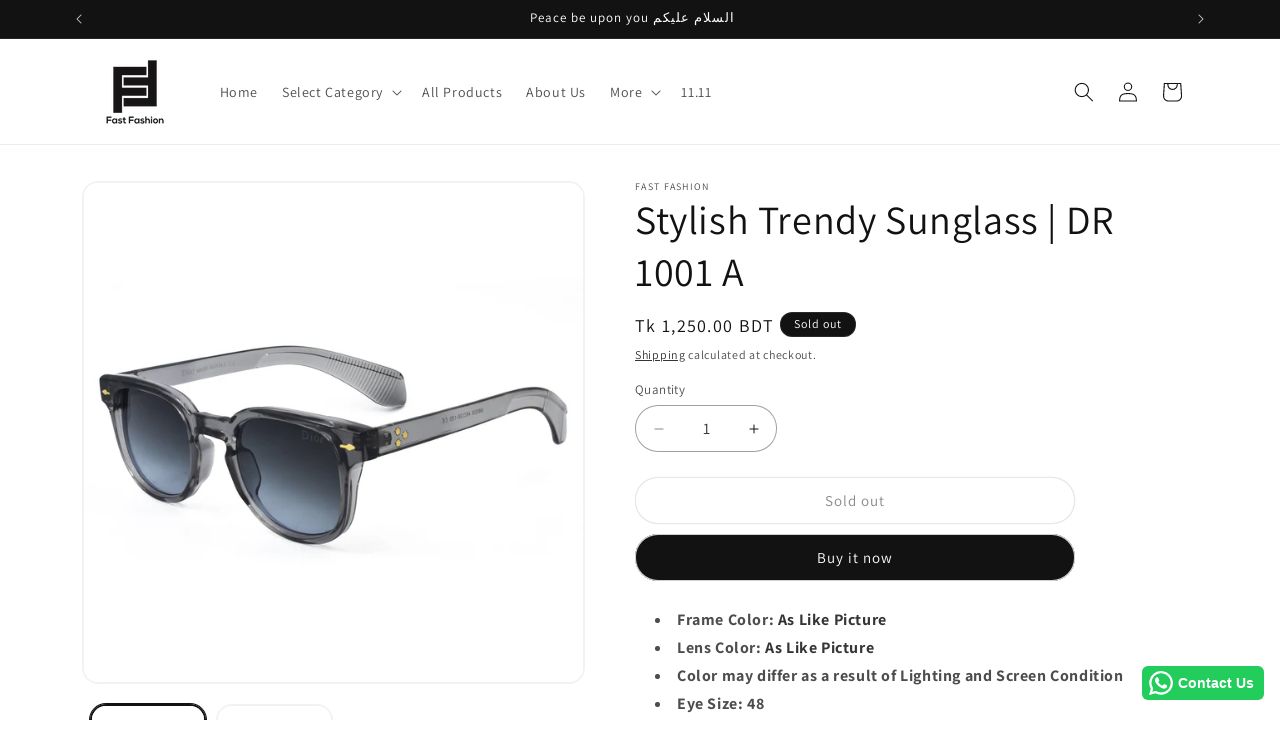

--- FILE ---
content_type: text/html; charset=utf-8
request_url: https://www.fastfashionbd.com/products/dr-1001-a
body_size: 39128
content:
<!doctype html>
<html class="js" lang="en">
  <head>
    <meta charset="utf-8">
    <meta http-equiv="X-UA-Compatible" content="IE=edge">
    <meta name="viewport" content="width=device-width,initial-scale=1">
    <meta name="theme-color" content="">
    <link rel="canonical" href="https://www.fastfashionbd.com/products/dr-1001-a"><link rel="icon" type="image/png" href="//www.fastfashionbd.com/cdn/shop/files/fabicon_19_f00b3e34-6efd-447e-8116-7a521a1cb188.png?crop=center&height=32&v=1628519111&width=32"><link rel="preconnect" href="https://fonts.shopifycdn.com" crossorigin><title>
      Stylish Trendy Sunglass | DR 1001 A
 &ndash; Fast Fashion</title>

    
      <meta name="description" content="Frame Color: As Like Picture Lens Color: As Like Picture Color may differ as a result of Lighting and Screen Condition Eye Size: 48 Bridge Size: 26 Temple Length: 155 UV Protected Durable Frame Box: Frame Box Free Glass Cleaner">
    

    

<meta property="og:site_name" content="Fast Fashion">
<meta property="og:url" content="https://www.fastfashionbd.com/products/dr-1001-a">
<meta property="og:title" content="Stylish Trendy Sunglass | DR 1001 A">
<meta property="og:type" content="product">
<meta property="og:description" content="Frame Color: As Like Picture Lens Color: As Like Picture Color may differ as a result of Lighting and Screen Condition Eye Size: 48 Bridge Size: 26 Temple Length: 155 UV Protected Durable Frame Box: Frame Box Free Glass Cleaner"><meta property="og:image" content="http://www.fastfashionbd.com/cdn/shop/files/DR1001AAcopy.jpg?v=1685188818">
  <meta property="og:image:secure_url" content="https://www.fastfashionbd.com/cdn/shop/files/DR1001AAcopy.jpg?v=1685188818">
  <meta property="og:image:width" content="2000">
  <meta property="og:image:height" content="2000"><meta property="og:price:amount" content="1,250.00">
  <meta property="og:price:currency" content="BDT"><meta name="twitter:card" content="summary_large_image">
<meta name="twitter:title" content="Stylish Trendy Sunglass | DR 1001 A">
<meta name="twitter:description" content="Frame Color: As Like Picture Lens Color: As Like Picture Color may differ as a result of Lighting and Screen Condition Eye Size: 48 Bridge Size: 26 Temple Length: 155 UV Protected Durable Frame Box: Frame Box Free Glass Cleaner">


    <script src="//www.fastfashionbd.com/cdn/shop/t/38/assets/constants.js?v=132983761750457495441766321868" defer="defer"></script>
    <script src="//www.fastfashionbd.com/cdn/shop/t/38/assets/pubsub.js?v=25310214064522200911766321870" defer="defer"></script>
    <script src="//www.fastfashionbd.com/cdn/shop/t/38/assets/global.js?v=7301445359237545521766321868" defer="defer"></script>
    <script src="//www.fastfashionbd.com/cdn/shop/t/38/assets/details-disclosure.js?v=13653116266235556501766321868" defer="defer"></script>
    <script src="//www.fastfashionbd.com/cdn/shop/t/38/assets/details-modal.js?v=25581673532751508451766321868" defer="defer"></script>
    <script src="//www.fastfashionbd.com/cdn/shop/t/38/assets/search-form.js?v=133129549252120666541766321870" defer="defer"></script><script src="//www.fastfashionbd.com/cdn/shop/t/38/assets/animations.js?v=88693664871331136111766321868" defer="defer"></script><script>window.performance && window.performance.mark && window.performance.mark('shopify.content_for_header.start');</script><meta name="google-site-verification" content="9XQgZX-1OfOYTiVEvj9_YUsmz6QpGezqnllSO1a4KX0">
<meta name="facebook-domain-verification" content="tu082c63ygwvw9nopu9wgbuwlq3pmi">
<meta id="shopify-digital-wallet" name="shopify-digital-wallet" content="/3321364550/digital_wallets/dialog">
<link rel="alternate" type="application/json+oembed" href="https://www.fastfashionbd.com/products/dr-1001-a.oembed">
<script async="async" src="/checkouts/internal/preloads.js?locale=en-BD"></script>
<script id="shopify-features" type="application/json">{"accessToken":"7c6228f7aa4cc25460dfd582f0973022","betas":["rich-media-storefront-analytics"],"domain":"www.fastfashionbd.com","predictiveSearch":true,"shopId":3321364550,"locale":"en"}</script>
<script>var Shopify = Shopify || {};
Shopify.shop = "fastfashionhouse.myshopify.com";
Shopify.locale = "en";
Shopify.currency = {"active":"BDT","rate":"1.0"};
Shopify.country = "BD";
Shopify.theme = {"name":"Updated copy of Dawn v15.4 Date 25-Dec-2025","id":155875606765,"schema_name":"Dawn","schema_version":"15.4.1","theme_store_id":887,"role":"main"};
Shopify.theme.handle = "null";
Shopify.theme.style = {"id":null,"handle":null};
Shopify.cdnHost = "www.fastfashionbd.com/cdn";
Shopify.routes = Shopify.routes || {};
Shopify.routes.root = "/";</script>
<script type="module">!function(o){(o.Shopify=o.Shopify||{}).modules=!0}(window);</script>
<script>!function(o){function n(){var o=[];function n(){o.push(Array.prototype.slice.apply(arguments))}return n.q=o,n}var t=o.Shopify=o.Shopify||{};t.loadFeatures=n(),t.autoloadFeatures=n()}(window);</script>
<script id="shop-js-analytics" type="application/json">{"pageType":"product"}</script>
<script defer="defer" async type="module" src="//www.fastfashionbd.com/cdn/shopifycloud/shop-js/modules/v2/client.init-shop-cart-sync_IZsNAliE.en.esm.js"></script>
<script defer="defer" async type="module" src="//www.fastfashionbd.com/cdn/shopifycloud/shop-js/modules/v2/chunk.common_0OUaOowp.esm.js"></script>
<script type="module">
  await import("//www.fastfashionbd.com/cdn/shopifycloud/shop-js/modules/v2/client.init-shop-cart-sync_IZsNAliE.en.esm.js");
await import("//www.fastfashionbd.com/cdn/shopifycloud/shop-js/modules/v2/chunk.common_0OUaOowp.esm.js");

  window.Shopify.SignInWithShop?.initShopCartSync?.({"fedCMEnabled":true,"windoidEnabled":true});

</script>
<script>(function() {
  var isLoaded = false;
  function asyncLoad() {
    if (isLoaded) return;
    isLoaded = true;
    var urls = ["https:\/\/configs.carthike.com\/carthike.js?shop=fastfashionhouse.myshopify.com"];
    for (var i = 0; i < urls.length; i++) {
      var s = document.createElement('script');
      s.type = 'text/javascript';
      s.async = true;
      s.src = urls[i];
      var x = document.getElementsByTagName('script')[0];
      x.parentNode.insertBefore(s, x);
    }
  };
  if(window.attachEvent) {
    window.attachEvent('onload', asyncLoad);
  } else {
    window.addEventListener('load', asyncLoad, false);
  }
})();</script>
<script id="__st">var __st={"a":3321364550,"offset":21600,"reqid":"75f5b2db-0658-4bf2-870d-90791b6368dd-1768388873","pageurl":"www.fastfashionbd.com\/products\/dr-1001-a","u":"ca9f5f3805b9","p":"product","rtyp":"product","rid":8178311954669};</script>
<script>window.ShopifyPaypalV4VisibilityTracking = true;</script>
<script id="captcha-bootstrap">!function(){'use strict';const t='contact',e='account',n='new_comment',o=[[t,t],['blogs',n],['comments',n],[t,'customer']],c=[[e,'customer_login'],[e,'guest_login'],[e,'recover_customer_password'],[e,'create_customer']],r=t=>t.map((([t,e])=>`form[action*='/${t}']:not([data-nocaptcha='true']) input[name='form_type'][value='${e}']`)).join(','),a=t=>()=>t?[...document.querySelectorAll(t)].map((t=>t.form)):[];function s(){const t=[...o],e=r(t);return a(e)}const i='password',u='form_key',d=['recaptcha-v3-token','g-recaptcha-response','h-captcha-response',i],f=()=>{try{return window.sessionStorage}catch{return}},m='__shopify_v',_=t=>t.elements[u];function p(t,e,n=!1){try{const o=window.sessionStorage,c=JSON.parse(o.getItem(e)),{data:r}=function(t){const{data:e,action:n}=t;return t[m]||n?{data:e,action:n}:{data:t,action:n}}(c);for(const[e,n]of Object.entries(r))t.elements[e]&&(t.elements[e].value=n);n&&o.removeItem(e)}catch(o){console.error('form repopulation failed',{error:o})}}const l='form_type',E='cptcha';function T(t){t.dataset[E]=!0}const w=window,h=w.document,L='Shopify',v='ce_forms',y='captcha';let A=!1;((t,e)=>{const n=(g='f06e6c50-85a8-45c8-87d0-21a2b65856fe',I='https://cdn.shopify.com/shopifycloud/storefront-forms-hcaptcha/ce_storefront_forms_captcha_hcaptcha.v1.5.2.iife.js',D={infoText:'Protected by hCaptcha',privacyText:'Privacy',termsText:'Terms'},(t,e,n)=>{const o=w[L][v],c=o.bindForm;if(c)return c(t,g,e,D).then(n);var r;o.q.push([[t,g,e,D],n]),r=I,A||(h.body.append(Object.assign(h.createElement('script'),{id:'captcha-provider',async:!0,src:r})),A=!0)});var g,I,D;w[L]=w[L]||{},w[L][v]=w[L][v]||{},w[L][v].q=[],w[L][y]=w[L][y]||{},w[L][y].protect=function(t,e){n(t,void 0,e),T(t)},Object.freeze(w[L][y]),function(t,e,n,w,h,L){const[v,y,A,g]=function(t,e,n){const i=e?o:[],u=t?c:[],d=[...i,...u],f=r(d),m=r(i),_=r(d.filter((([t,e])=>n.includes(e))));return[a(f),a(m),a(_),s()]}(w,h,L),I=t=>{const e=t.target;return e instanceof HTMLFormElement?e:e&&e.form},D=t=>v().includes(t);t.addEventListener('submit',(t=>{const e=I(t);if(!e)return;const n=D(e)&&!e.dataset.hcaptchaBound&&!e.dataset.recaptchaBound,o=_(e),c=g().includes(e)&&(!o||!o.value);(n||c)&&t.preventDefault(),c&&!n&&(function(t){try{if(!f())return;!function(t){const e=f();if(!e)return;const n=_(t);if(!n)return;const o=n.value;o&&e.removeItem(o)}(t);const e=Array.from(Array(32),(()=>Math.random().toString(36)[2])).join('');!function(t,e){_(t)||t.append(Object.assign(document.createElement('input'),{type:'hidden',name:u})),t.elements[u].value=e}(t,e),function(t,e){const n=f();if(!n)return;const o=[...t.querySelectorAll(`input[type='${i}']`)].map((({name:t})=>t)),c=[...d,...o],r={};for(const[a,s]of new FormData(t).entries())c.includes(a)||(r[a]=s);n.setItem(e,JSON.stringify({[m]:1,action:t.action,data:r}))}(t,e)}catch(e){console.error('failed to persist form',e)}}(e),e.submit())}));const S=(t,e)=>{t&&!t.dataset[E]&&(n(t,e.some((e=>e===t))),T(t))};for(const o of['focusin','change'])t.addEventListener(o,(t=>{const e=I(t);D(e)&&S(e,y())}));const B=e.get('form_key'),M=e.get(l),P=B&&M;t.addEventListener('DOMContentLoaded',(()=>{const t=y();if(P)for(const e of t)e.elements[l].value===M&&p(e,B);[...new Set([...A(),...v().filter((t=>'true'===t.dataset.shopifyCaptcha))])].forEach((e=>S(e,t)))}))}(h,new URLSearchParams(w.location.search),n,t,e,['guest_login'])})(!0,!0)}();</script>
<script integrity="sha256-4kQ18oKyAcykRKYeNunJcIwy7WH5gtpwJnB7kiuLZ1E=" data-source-attribution="shopify.loadfeatures" defer="defer" src="//www.fastfashionbd.com/cdn/shopifycloud/storefront/assets/storefront/load_feature-a0a9edcb.js" crossorigin="anonymous"></script>
<script data-source-attribution="shopify.dynamic_checkout.dynamic.init">var Shopify=Shopify||{};Shopify.PaymentButton=Shopify.PaymentButton||{isStorefrontPortableWallets:!0,init:function(){window.Shopify.PaymentButton.init=function(){};var t=document.createElement("script");t.src="https://www.fastfashionbd.com/cdn/shopifycloud/portable-wallets/latest/portable-wallets.en.js",t.type="module",document.head.appendChild(t)}};
</script>
<script data-source-attribution="shopify.dynamic_checkout.buyer_consent">
  function portableWalletsHideBuyerConsent(e){var t=document.getElementById("shopify-buyer-consent"),n=document.getElementById("shopify-subscription-policy-button");t&&n&&(t.classList.add("hidden"),t.setAttribute("aria-hidden","true"),n.removeEventListener("click",e))}function portableWalletsShowBuyerConsent(e){var t=document.getElementById("shopify-buyer-consent"),n=document.getElementById("shopify-subscription-policy-button");t&&n&&(t.classList.remove("hidden"),t.removeAttribute("aria-hidden"),n.addEventListener("click",e))}window.Shopify?.PaymentButton&&(window.Shopify.PaymentButton.hideBuyerConsent=portableWalletsHideBuyerConsent,window.Shopify.PaymentButton.showBuyerConsent=portableWalletsShowBuyerConsent);
</script>
<script>
  function portableWalletsCleanup(e){e&&e.src&&console.error("Failed to load portable wallets script "+e.src);var t=document.querySelectorAll("shopify-accelerated-checkout .shopify-payment-button__skeleton, shopify-accelerated-checkout-cart .wallet-cart-button__skeleton"),e=document.getElementById("shopify-buyer-consent");for(let e=0;e<t.length;e++)t[e].remove();e&&e.remove()}function portableWalletsNotLoadedAsModule(e){e instanceof ErrorEvent&&"string"==typeof e.message&&e.message.includes("import.meta")&&"string"==typeof e.filename&&e.filename.includes("portable-wallets")&&(window.removeEventListener("error",portableWalletsNotLoadedAsModule),window.Shopify.PaymentButton.failedToLoad=e,"loading"===document.readyState?document.addEventListener("DOMContentLoaded",window.Shopify.PaymentButton.init):window.Shopify.PaymentButton.init())}window.addEventListener("error",portableWalletsNotLoadedAsModule);
</script>

<script type="module" src="https://www.fastfashionbd.com/cdn/shopifycloud/portable-wallets/latest/portable-wallets.en.js" onError="portableWalletsCleanup(this)" crossorigin="anonymous"></script>
<script nomodule>
  document.addEventListener("DOMContentLoaded", portableWalletsCleanup);
</script>

<link id="shopify-accelerated-checkout-styles" rel="stylesheet" media="screen" href="https://www.fastfashionbd.com/cdn/shopifycloud/portable-wallets/latest/accelerated-checkout-backwards-compat.css" crossorigin="anonymous">
<style id="shopify-accelerated-checkout-cart">
        #shopify-buyer-consent {
  margin-top: 1em;
  display: inline-block;
  width: 100%;
}

#shopify-buyer-consent.hidden {
  display: none;
}

#shopify-subscription-policy-button {
  background: none;
  border: none;
  padding: 0;
  text-decoration: underline;
  font-size: inherit;
  cursor: pointer;
}

#shopify-subscription-policy-button::before {
  box-shadow: none;
}

      </style>
<script id="sections-script" data-sections="header" defer="defer" src="//www.fastfashionbd.com/cdn/shop/t/38/compiled_assets/scripts.js?7057"></script>
<script>window.performance && window.performance.mark && window.performance.mark('shopify.content_for_header.end');</script>


    <style data-shopify>
      @font-face {
  font-family: Assistant;
  font-weight: 400;
  font-style: normal;
  font-display: swap;
  src: url("//www.fastfashionbd.com/cdn/fonts/assistant/assistant_n4.9120912a469cad1cc292572851508ca49d12e768.woff2") format("woff2"),
       url("//www.fastfashionbd.com/cdn/fonts/assistant/assistant_n4.6e9875ce64e0fefcd3f4446b7ec9036b3ddd2985.woff") format("woff");
}

      @font-face {
  font-family: Assistant;
  font-weight: 700;
  font-style: normal;
  font-display: swap;
  src: url("//www.fastfashionbd.com/cdn/fonts/assistant/assistant_n7.bf44452348ec8b8efa3aa3068825305886b1c83c.woff2") format("woff2"),
       url("//www.fastfashionbd.com/cdn/fonts/assistant/assistant_n7.0c887fee83f6b3bda822f1150b912c72da0f7b64.woff") format("woff");
}

      
      
      @font-face {
  font-family: Assistant;
  font-weight: 400;
  font-style: normal;
  font-display: swap;
  src: url("//www.fastfashionbd.com/cdn/fonts/assistant/assistant_n4.9120912a469cad1cc292572851508ca49d12e768.woff2") format("woff2"),
       url("//www.fastfashionbd.com/cdn/fonts/assistant/assistant_n4.6e9875ce64e0fefcd3f4446b7ec9036b3ddd2985.woff") format("woff");
}


      
        :root,
        .color-background-1 {
          --color-background: 255,255,255;
        
          --gradient-background: #ffffff;
        

        

        --color-foreground: 18,18,18;
        --color-background-contrast: 191,191,191;
        --color-shadow: 18,18,18;
        --color-button: 18,18,18;
        --color-button-text: 255,255,255;
        --color-secondary-button: 255,255,255;
        --color-secondary-button-text: 18,18,18;
        --color-link: 18,18,18;
        --color-badge-foreground: 18,18,18;
        --color-badge-background: 255,255,255;
        --color-badge-border: 18,18,18;
        --payment-terms-background-color: rgb(255 255 255);
      }
      
        
        .color-background-2 {
          --color-background: 243,243,243;
        
          --gradient-background: #f3f3f3;
        

        

        --color-foreground: 18,18,18;
        --color-background-contrast: 179,179,179;
        --color-shadow: 18,18,18;
        --color-button: 18,18,18;
        --color-button-text: 243,243,243;
        --color-secondary-button: 243,243,243;
        --color-secondary-button-text: 18,18,18;
        --color-link: 18,18,18;
        --color-badge-foreground: 18,18,18;
        --color-badge-background: 243,243,243;
        --color-badge-border: 18,18,18;
        --payment-terms-background-color: rgb(243 243 243);
      }
      
        
        .color-inverse {
          --color-background: 18,18,18;
        
          --gradient-background: #121212;
        

        

        --color-foreground: 255,255,255;
        --color-background-contrast: 146,146,146;
        --color-shadow: 18,18,18;
        --color-button: 255,255,255;
        --color-button-text: 18,18,18;
        --color-secondary-button: 18,18,18;
        --color-secondary-button-text: 255,255,255;
        --color-link: 255,255,255;
        --color-badge-foreground: 255,255,255;
        --color-badge-background: 18,18,18;
        --color-badge-border: 255,255,255;
        --payment-terms-background-color: rgb(18 18 18);
      }
      
        
        .color-accent-1 {
          --color-background: 18,18,18;
        
          --gradient-background: #121212;
        

        

        --color-foreground: 255,255,255;
        --color-background-contrast: 146,146,146;
        --color-shadow: 18,18,18;
        --color-button: 255,255,255;
        --color-button-text: 18,18,18;
        --color-secondary-button: 18,18,18;
        --color-secondary-button-text: 255,255,255;
        --color-link: 255,255,255;
        --color-badge-foreground: 255,255,255;
        --color-badge-background: 18,18,18;
        --color-badge-border: 255,255,255;
        --payment-terms-background-color: rgb(18 18 18);
      }
      
        
        .color-accent-2 {
          --color-background: 51,79,180;
        
          --gradient-background: #334fb4;
        

        

        --color-foreground: 255,255,255;
        --color-background-contrast: 23,35,81;
        --color-shadow: 18,18,18;
        --color-button: 255,255,255;
        --color-button-text: 51,79,180;
        --color-secondary-button: 51,79,180;
        --color-secondary-button-text: 255,255,255;
        --color-link: 255,255,255;
        --color-badge-foreground: 255,255,255;
        --color-badge-background: 51,79,180;
        --color-badge-border: 255,255,255;
        --payment-terms-background-color: rgb(51 79 180);
      }
      
        
        .color-scheme-cb97dc9e-c45a-4ac3-872e-a2e744e66e74 {
          --color-background: 255,255,255;
        
          --gradient-background: linear-gradient(243deg, rgba(236, 118, 52, 1) 13%, rgba(248, 229, 170, 1) 86%);
        

        

        --color-foreground: 18,18,18;
        --color-background-contrast: 191,191,191;
        --color-shadow: 18,18,18;
        --color-button: 18,18,18;
        --color-button-text: 255,255,255;
        --color-secondary-button: 255,255,255;
        --color-secondary-button-text: 18,18,18;
        --color-link: 18,18,18;
        --color-badge-foreground: 18,18,18;
        --color-badge-background: 255,255,255;
        --color-badge-border: 18,18,18;
        --payment-terms-background-color: rgb(255 255 255);
      }
      

      body, .color-background-1, .color-background-2, .color-inverse, .color-accent-1, .color-accent-2, .color-scheme-cb97dc9e-c45a-4ac3-872e-a2e744e66e74 {
        color: rgba(var(--color-foreground), 0.75);
        background-color: rgb(var(--color-background));
      }

      :root {
        --font-body-family: Assistant, sans-serif;
        --font-body-style: normal;
        --font-body-weight: 400;
        --font-body-weight-bold: 700;

        --font-heading-family: Assistant, sans-serif;
        --font-heading-style: normal;
        --font-heading-weight: 400;

        --font-body-scale: 1.0;
        --font-heading-scale: 1.0;

        --media-padding: px;
        --media-border-opacity: 0.05;
        --media-border-width: 2px;
        --media-radius: 16px;
        --media-shadow-opacity: 0.0;
        --media-shadow-horizontal-offset: 0px;
        --media-shadow-vertical-offset: 4px;
        --media-shadow-blur-radius: 5px;
        --media-shadow-visible: 0;

        --page-width: 120rem;
        --page-width-margin: 0rem;

        --product-card-image-padding: 0.0rem;
        --product-card-corner-radius: 1.6rem;
        --product-card-text-alignment: left;
        --product-card-border-width: 0.2rem;
        --product-card-border-opacity: 0.1;
        --product-card-shadow-opacity: 0.0;
        --product-card-shadow-visible: 0;
        --product-card-shadow-horizontal-offset: 0.0rem;
        --product-card-shadow-vertical-offset: 0.0rem;
        --product-card-shadow-blur-radius: 0.5rem;

        --collection-card-image-padding: 0.0rem;
        --collection-card-corner-radius: 1.6rem;
        --collection-card-text-alignment: left;
        --collection-card-border-width: 0.2rem;
        --collection-card-border-opacity: 0.05;
        --collection-card-shadow-opacity: 0.0;
        --collection-card-shadow-visible: 0;
        --collection-card-shadow-horizontal-offset: 0.0rem;
        --collection-card-shadow-vertical-offset: 0.0rem;
        --collection-card-shadow-blur-radius: 0.5rem;

        --blog-card-image-padding: 0.0rem;
        --blog-card-corner-radius: 0.0rem;
        --blog-card-text-alignment: left;
        --blog-card-border-width: 0.0rem;
        --blog-card-border-opacity: 0.0;
        --blog-card-shadow-opacity: 0.1;
        --blog-card-shadow-visible: 1;
        --blog-card-shadow-horizontal-offset: 0.0rem;
        --blog-card-shadow-vertical-offset: 0.0rem;
        --blog-card-shadow-blur-radius: 0.0rem;

        --badge-corner-radius: 4.0rem;

        --popup-border-width: 1px;
        --popup-border-opacity: 0.1;
        --popup-corner-radius: 16px;
        --popup-shadow-opacity: 0.1;
        --popup-shadow-horizontal-offset: 0px;
        --popup-shadow-vertical-offset: 4px;
        --popup-shadow-blur-radius: 10px;

        --drawer-border-width: 1px;
        --drawer-border-opacity: 0.1;
        --drawer-shadow-opacity: 0.05;
        --drawer-shadow-horizontal-offset: 0px;
        --drawer-shadow-vertical-offset: 4px;
        --drawer-shadow-blur-radius: 5px;

        --spacing-sections-desktop: 0px;
        --spacing-sections-mobile: 0px;

        --grid-desktop-vertical-spacing: 20px;
        --grid-desktop-horizontal-spacing: 16px;
        --grid-mobile-vertical-spacing: 10px;
        --grid-mobile-horizontal-spacing: 8px;

        --text-boxes-border-opacity: 0.1;
        --text-boxes-border-width: 0px;
        --text-boxes-radius: 0px;
        --text-boxes-shadow-opacity: 0.0;
        --text-boxes-shadow-visible: 0;
        --text-boxes-shadow-horizontal-offset: 0px;
        --text-boxes-shadow-vertical-offset: 4px;
        --text-boxes-shadow-blur-radius: 5px;

        --buttons-radius: 30px;
        --buttons-radius-outset: 31px;
        --buttons-border-width: 1px;
        --buttons-border-opacity: 0.2;
        --buttons-shadow-opacity: 0.0;
        --buttons-shadow-visible: 0;
        --buttons-shadow-horizontal-offset: 0px;
        --buttons-shadow-vertical-offset: 4px;
        --buttons-shadow-blur-radius: 10px;
        --buttons-border-offset: 0.3px;

        --inputs-radius: 30px;
        --inputs-border-width: 1px;
        --inputs-border-opacity: 0.4;
        --inputs-shadow-opacity: 0.0;
        --inputs-shadow-horizontal-offset: 0px;
        --inputs-margin-offset: 0px;
        --inputs-shadow-vertical-offset: 4px;
        --inputs-shadow-blur-radius: 5px;
        --inputs-radius-outset: 31px;

        --variant-pills-radius: 40px;
        --variant-pills-border-width: 1px;
        --variant-pills-border-opacity: 0.4;
        --variant-pills-shadow-opacity: 0.0;
        --variant-pills-shadow-horizontal-offset: 0px;
        --variant-pills-shadow-vertical-offset: 4px;
        --variant-pills-shadow-blur-radius: 5px;
      }

      *,
      *::before,
      *::after {
        box-sizing: inherit;
      }

      html {
        box-sizing: border-box;
        font-size: calc(var(--font-body-scale) * 62.5%);
        height: 100%;
      }

      body {
        display: grid;
        grid-template-rows: auto auto 1fr auto;
        grid-template-columns: 100%;
        min-height: 100%;
        margin: 0;
        font-size: 1.5rem;
        letter-spacing: 0.06rem;
        line-height: calc(1 + 0.8 / var(--font-body-scale));
        font-family: var(--font-body-family);
        font-style: var(--font-body-style);
        font-weight: var(--font-body-weight);
      }

      @media screen and (min-width: 750px) {
        body {
          font-size: 1.6rem;
        }
      }
    </style>

    <link href="//www.fastfashionbd.com/cdn/shop/t/38/assets/base.css?v=153645992338051387231766321882" rel="stylesheet" type="text/css" media="all" />
    <link rel="stylesheet" href="//www.fastfashionbd.com/cdn/shop/t/38/assets/component-cart-items.css?v=13033300910818915211766321868" media="print" onload="this.media='all'">
      <link rel="preload" as="font" href="//www.fastfashionbd.com/cdn/fonts/assistant/assistant_n4.9120912a469cad1cc292572851508ca49d12e768.woff2" type="font/woff2" crossorigin>
      

      <link rel="preload" as="font" href="//www.fastfashionbd.com/cdn/fonts/assistant/assistant_n4.9120912a469cad1cc292572851508ca49d12e768.woff2" type="font/woff2" crossorigin>
      
<link
        rel="stylesheet"
        href="//www.fastfashionbd.com/cdn/shop/t/38/assets/component-predictive-search.css?v=118923337488134913561766321868"
        media="print"
        onload="this.media='all'"
      ><script>
      if (Shopify.designMode) {
        document.documentElement.classList.add('shopify-design-mode');
      }
    </script>
  <!-- BEGIN app block: shopify://apps/ck-whatsapp/blocks/app-embed-block/ce4c5d89-06d5-4502-b18d-35d424a3f693 --><!-- END app block --><script src="https://cdn.shopify.com/extensions/019a80f9-1625-72ae-acb4-a68f4f57da5e/whatsapp-crm-dev-15/assets/carthike.js" type="text/javascript" defer="defer"></script>
<link href="https://monorail-edge.shopifysvc.com" rel="dns-prefetch">
<script>(function(){if ("sendBeacon" in navigator && "performance" in window) {try {var session_token_from_headers = performance.getEntriesByType('navigation')[0].serverTiming.find(x => x.name == '_s').description;} catch {var session_token_from_headers = undefined;}var session_cookie_matches = document.cookie.match(/_shopify_s=([^;]*)/);var session_token_from_cookie = session_cookie_matches && session_cookie_matches.length === 2 ? session_cookie_matches[1] : "";var session_token = session_token_from_headers || session_token_from_cookie || "";function handle_abandonment_event(e) {var entries = performance.getEntries().filter(function(entry) {return /monorail-edge.shopifysvc.com/.test(entry.name);});if (!window.abandonment_tracked && entries.length === 0) {window.abandonment_tracked = true;var currentMs = Date.now();var navigation_start = performance.timing.navigationStart;var payload = {shop_id: 3321364550,url: window.location.href,navigation_start,duration: currentMs - navigation_start,session_token,page_type: "product"};window.navigator.sendBeacon("https://monorail-edge.shopifysvc.com/v1/produce", JSON.stringify({schema_id: "online_store_buyer_site_abandonment/1.1",payload: payload,metadata: {event_created_at_ms: currentMs,event_sent_at_ms: currentMs}}));}}window.addEventListener('pagehide', handle_abandonment_event);}}());</script>
<script id="web-pixels-manager-setup">(function e(e,d,r,n,o){if(void 0===o&&(o={}),!Boolean(null===(a=null===(i=window.Shopify)||void 0===i?void 0:i.analytics)||void 0===a?void 0:a.replayQueue)){var i,a;window.Shopify=window.Shopify||{};var t=window.Shopify;t.analytics=t.analytics||{};var s=t.analytics;s.replayQueue=[],s.publish=function(e,d,r){return s.replayQueue.push([e,d,r]),!0};try{self.performance.mark("wpm:start")}catch(e){}var l=function(){var e={modern:/Edge?\/(1{2}[4-9]|1[2-9]\d|[2-9]\d{2}|\d{4,})\.\d+(\.\d+|)|Firefox\/(1{2}[4-9]|1[2-9]\d|[2-9]\d{2}|\d{4,})\.\d+(\.\d+|)|Chrom(ium|e)\/(9{2}|\d{3,})\.\d+(\.\d+|)|(Maci|X1{2}).+ Version\/(15\.\d+|(1[6-9]|[2-9]\d|\d{3,})\.\d+)([,.]\d+|)( \(\w+\)|)( Mobile\/\w+|) Safari\/|Chrome.+OPR\/(9{2}|\d{3,})\.\d+\.\d+|(CPU[ +]OS|iPhone[ +]OS|CPU[ +]iPhone|CPU IPhone OS|CPU iPad OS)[ +]+(15[._]\d+|(1[6-9]|[2-9]\d|\d{3,})[._]\d+)([._]\d+|)|Android:?[ /-](13[3-9]|1[4-9]\d|[2-9]\d{2}|\d{4,})(\.\d+|)(\.\d+|)|Android.+Firefox\/(13[5-9]|1[4-9]\d|[2-9]\d{2}|\d{4,})\.\d+(\.\d+|)|Android.+Chrom(ium|e)\/(13[3-9]|1[4-9]\d|[2-9]\d{2}|\d{4,})\.\d+(\.\d+|)|SamsungBrowser\/([2-9]\d|\d{3,})\.\d+/,legacy:/Edge?\/(1[6-9]|[2-9]\d|\d{3,})\.\d+(\.\d+|)|Firefox\/(5[4-9]|[6-9]\d|\d{3,})\.\d+(\.\d+|)|Chrom(ium|e)\/(5[1-9]|[6-9]\d|\d{3,})\.\d+(\.\d+|)([\d.]+$|.*Safari\/(?![\d.]+ Edge\/[\d.]+$))|(Maci|X1{2}).+ Version\/(10\.\d+|(1[1-9]|[2-9]\d|\d{3,})\.\d+)([,.]\d+|)( \(\w+\)|)( Mobile\/\w+|) Safari\/|Chrome.+OPR\/(3[89]|[4-9]\d|\d{3,})\.\d+\.\d+|(CPU[ +]OS|iPhone[ +]OS|CPU[ +]iPhone|CPU IPhone OS|CPU iPad OS)[ +]+(10[._]\d+|(1[1-9]|[2-9]\d|\d{3,})[._]\d+)([._]\d+|)|Android:?[ /-](13[3-9]|1[4-9]\d|[2-9]\d{2}|\d{4,})(\.\d+|)(\.\d+|)|Mobile Safari.+OPR\/([89]\d|\d{3,})\.\d+\.\d+|Android.+Firefox\/(13[5-9]|1[4-9]\d|[2-9]\d{2}|\d{4,})\.\d+(\.\d+|)|Android.+Chrom(ium|e)\/(13[3-9]|1[4-9]\d|[2-9]\d{2}|\d{4,})\.\d+(\.\d+|)|Android.+(UC? ?Browser|UCWEB|U3)[ /]?(15\.([5-9]|\d{2,})|(1[6-9]|[2-9]\d|\d{3,})\.\d+)\.\d+|SamsungBrowser\/(5\.\d+|([6-9]|\d{2,})\.\d+)|Android.+MQ{2}Browser\/(14(\.(9|\d{2,})|)|(1[5-9]|[2-9]\d|\d{3,})(\.\d+|))(\.\d+|)|K[Aa][Ii]OS\/(3\.\d+|([4-9]|\d{2,})\.\d+)(\.\d+|)/},d=e.modern,r=e.legacy,n=navigator.userAgent;return n.match(d)?"modern":n.match(r)?"legacy":"unknown"}(),u="modern"===l?"modern":"legacy",c=(null!=n?n:{modern:"",legacy:""})[u],f=function(e){return[e.baseUrl,"/wpm","/b",e.hashVersion,"modern"===e.buildTarget?"m":"l",".js"].join("")}({baseUrl:d,hashVersion:r,buildTarget:u}),m=function(e){var d=e.version,r=e.bundleTarget,n=e.surface,o=e.pageUrl,i=e.monorailEndpoint;return{emit:function(e){var a=e.status,t=e.errorMsg,s=(new Date).getTime(),l=JSON.stringify({metadata:{event_sent_at_ms:s},events:[{schema_id:"web_pixels_manager_load/3.1",payload:{version:d,bundle_target:r,page_url:o,status:a,surface:n,error_msg:t},metadata:{event_created_at_ms:s}}]});if(!i)return console&&console.warn&&console.warn("[Web Pixels Manager] No Monorail endpoint provided, skipping logging."),!1;try{return self.navigator.sendBeacon.bind(self.navigator)(i,l)}catch(e){}var u=new XMLHttpRequest;try{return u.open("POST",i,!0),u.setRequestHeader("Content-Type","text/plain"),u.send(l),!0}catch(e){return console&&console.warn&&console.warn("[Web Pixels Manager] Got an unhandled error while logging to Monorail."),!1}}}}({version:r,bundleTarget:l,surface:e.surface,pageUrl:self.location.href,monorailEndpoint:e.monorailEndpoint});try{o.browserTarget=l,function(e){var d=e.src,r=e.async,n=void 0===r||r,o=e.onload,i=e.onerror,a=e.sri,t=e.scriptDataAttributes,s=void 0===t?{}:t,l=document.createElement("script"),u=document.querySelector("head"),c=document.querySelector("body");if(l.async=n,l.src=d,a&&(l.integrity=a,l.crossOrigin="anonymous"),s)for(var f in s)if(Object.prototype.hasOwnProperty.call(s,f))try{l.dataset[f]=s[f]}catch(e){}if(o&&l.addEventListener("load",o),i&&l.addEventListener("error",i),u)u.appendChild(l);else{if(!c)throw new Error("Did not find a head or body element to append the script");c.appendChild(l)}}({src:f,async:!0,onload:function(){if(!function(){var e,d;return Boolean(null===(d=null===(e=window.Shopify)||void 0===e?void 0:e.analytics)||void 0===d?void 0:d.initialized)}()){var d=window.webPixelsManager.init(e)||void 0;if(d){var r=window.Shopify.analytics;r.replayQueue.forEach((function(e){var r=e[0],n=e[1],o=e[2];d.publishCustomEvent(r,n,o)})),r.replayQueue=[],r.publish=d.publishCustomEvent,r.visitor=d.visitor,r.initialized=!0}}},onerror:function(){return m.emit({status:"failed",errorMsg:"".concat(f," has failed to load")})},sri:function(e){var d=/^sha384-[A-Za-z0-9+/=]+$/;return"string"==typeof e&&d.test(e)}(c)?c:"",scriptDataAttributes:o}),m.emit({status:"loading"})}catch(e){m.emit({status:"failed",errorMsg:(null==e?void 0:e.message)||"Unknown error"})}}})({shopId: 3321364550,storefrontBaseUrl: "https://www.fastfashionbd.com",extensionsBaseUrl: "https://extensions.shopifycdn.com/cdn/shopifycloud/web-pixels-manager",monorailEndpoint: "https://monorail-edge.shopifysvc.com/unstable/produce_batch",surface: "storefront-renderer",enabledBetaFlags: ["2dca8a86","a0d5f9d2"],webPixelsConfigList: [{"id":"502137069","configuration":"{\"config\":\"{\\\"pixel_id\\\":\\\"G-79RPHTXH04\\\",\\\"target_country\\\":\\\"BD\\\",\\\"gtag_events\\\":[{\\\"type\\\":\\\"begin_checkout\\\",\\\"action_label\\\":\\\"G-79RPHTXH04\\\"},{\\\"type\\\":\\\"search\\\",\\\"action_label\\\":\\\"G-79RPHTXH04\\\"},{\\\"type\\\":\\\"view_item\\\",\\\"action_label\\\":[\\\"G-79RPHTXH04\\\",\\\"MC-5P0SFQDPP4\\\"]},{\\\"type\\\":\\\"purchase\\\",\\\"action_label\\\":[\\\"G-79RPHTXH04\\\",\\\"MC-5P0SFQDPP4\\\"]},{\\\"type\\\":\\\"page_view\\\",\\\"action_label\\\":[\\\"G-79RPHTXH04\\\",\\\"MC-5P0SFQDPP4\\\"]},{\\\"type\\\":\\\"add_payment_info\\\",\\\"action_label\\\":\\\"G-79RPHTXH04\\\"},{\\\"type\\\":\\\"add_to_cart\\\",\\\"action_label\\\":\\\"G-79RPHTXH04\\\"}],\\\"enable_monitoring_mode\\\":false}\"}","eventPayloadVersion":"v1","runtimeContext":"OPEN","scriptVersion":"b2a88bafab3e21179ed38636efcd8a93","type":"APP","apiClientId":1780363,"privacyPurposes":[],"dataSharingAdjustments":{"protectedCustomerApprovalScopes":["read_customer_address","read_customer_email","read_customer_name","read_customer_personal_data","read_customer_phone"]}},{"id":"233472237","configuration":"{\"pixel_id\":\"905357786844981\",\"pixel_type\":\"facebook_pixel\",\"metaapp_system_user_token\":\"-\"}","eventPayloadVersion":"v1","runtimeContext":"OPEN","scriptVersion":"ca16bc87fe92b6042fbaa3acc2fbdaa6","type":"APP","apiClientId":2329312,"privacyPurposes":["ANALYTICS","MARKETING","SALE_OF_DATA"],"dataSharingAdjustments":{"protectedCustomerApprovalScopes":["read_customer_address","read_customer_email","read_customer_name","read_customer_personal_data","read_customer_phone"]}},{"id":"61800685","eventPayloadVersion":"v1","runtimeContext":"LAX","scriptVersion":"1","type":"CUSTOM","privacyPurposes":["MARKETING"],"name":"Meta pixel (migrated)"},{"id":"67928301","eventPayloadVersion":"v1","runtimeContext":"LAX","scriptVersion":"1","type":"CUSTOM","privacyPurposes":["ANALYTICS"],"name":"Google Analytics tag (migrated)"},{"id":"shopify-app-pixel","configuration":"{}","eventPayloadVersion":"v1","runtimeContext":"STRICT","scriptVersion":"0450","apiClientId":"shopify-pixel","type":"APP","privacyPurposes":["ANALYTICS","MARKETING"]},{"id":"shopify-custom-pixel","eventPayloadVersion":"v1","runtimeContext":"LAX","scriptVersion":"0450","apiClientId":"shopify-pixel","type":"CUSTOM","privacyPurposes":["ANALYTICS","MARKETING"]}],isMerchantRequest: false,initData: {"shop":{"name":"Fast Fashion","paymentSettings":{"currencyCode":"BDT"},"myshopifyDomain":"fastfashionhouse.myshopify.com","countryCode":"BD","storefrontUrl":"https:\/\/www.fastfashionbd.com"},"customer":null,"cart":null,"checkout":null,"productVariants":[{"price":{"amount":1250.0,"currencyCode":"BDT"},"product":{"title":"Stylish Trendy Sunglass | DR 1001 A","vendor":"Fast Fashion","id":"8178311954669","untranslatedTitle":"Stylish Trendy Sunglass | DR 1001 A","url":"\/products\/dr-1001-a","type":"Sunglasses"},"id":"44110676689133","image":{"src":"\/\/www.fastfashionbd.com\/cdn\/shop\/files\/DR1001AAcopy.jpg?v=1685188818"},"sku":"DR 1001 A","title":"Default Title","untranslatedTitle":"Default Title"}],"purchasingCompany":null},},"https://www.fastfashionbd.com/cdn","7cecd0b6w90c54c6cpe92089d5m57a67346",{"modern":"","legacy":""},{"shopId":"3321364550","storefrontBaseUrl":"https:\/\/www.fastfashionbd.com","extensionBaseUrl":"https:\/\/extensions.shopifycdn.com\/cdn\/shopifycloud\/web-pixels-manager","surface":"storefront-renderer","enabledBetaFlags":"[\"2dca8a86\", \"a0d5f9d2\"]","isMerchantRequest":"false","hashVersion":"7cecd0b6w90c54c6cpe92089d5m57a67346","publish":"custom","events":"[[\"page_viewed\",{}],[\"product_viewed\",{\"productVariant\":{\"price\":{\"amount\":1250.0,\"currencyCode\":\"BDT\"},\"product\":{\"title\":\"Stylish Trendy Sunglass | DR 1001 A\",\"vendor\":\"Fast Fashion\",\"id\":\"8178311954669\",\"untranslatedTitle\":\"Stylish Trendy Sunglass | DR 1001 A\",\"url\":\"\/products\/dr-1001-a\",\"type\":\"Sunglasses\"},\"id\":\"44110676689133\",\"image\":{\"src\":\"\/\/www.fastfashionbd.com\/cdn\/shop\/files\/DR1001AAcopy.jpg?v=1685188818\"},\"sku\":\"DR 1001 A\",\"title\":\"Default Title\",\"untranslatedTitle\":\"Default Title\"}}]]"});</script><script>
  window.ShopifyAnalytics = window.ShopifyAnalytics || {};
  window.ShopifyAnalytics.meta = window.ShopifyAnalytics.meta || {};
  window.ShopifyAnalytics.meta.currency = 'BDT';
  var meta = {"product":{"id":8178311954669,"gid":"gid:\/\/shopify\/Product\/8178311954669","vendor":"Fast Fashion","type":"Sunglasses","handle":"dr-1001-a","variants":[{"id":44110676689133,"price":125000,"name":"Stylish Trendy Sunglass | DR 1001 A","public_title":null,"sku":"DR 1001 A"}],"remote":false},"page":{"pageType":"product","resourceType":"product","resourceId":8178311954669,"requestId":"75f5b2db-0658-4bf2-870d-90791b6368dd-1768388873"}};
  for (var attr in meta) {
    window.ShopifyAnalytics.meta[attr] = meta[attr];
  }
</script>
<script class="analytics">
  (function () {
    var customDocumentWrite = function(content) {
      var jquery = null;

      if (window.jQuery) {
        jquery = window.jQuery;
      } else if (window.Checkout && window.Checkout.$) {
        jquery = window.Checkout.$;
      }

      if (jquery) {
        jquery('body').append(content);
      }
    };

    var hasLoggedConversion = function(token) {
      if (token) {
        return document.cookie.indexOf('loggedConversion=' + token) !== -1;
      }
      return false;
    }

    var setCookieIfConversion = function(token) {
      if (token) {
        var twoMonthsFromNow = new Date(Date.now());
        twoMonthsFromNow.setMonth(twoMonthsFromNow.getMonth() + 2);

        document.cookie = 'loggedConversion=' + token + '; expires=' + twoMonthsFromNow;
      }
    }

    var trekkie = window.ShopifyAnalytics.lib = window.trekkie = window.trekkie || [];
    if (trekkie.integrations) {
      return;
    }
    trekkie.methods = [
      'identify',
      'page',
      'ready',
      'track',
      'trackForm',
      'trackLink'
    ];
    trekkie.factory = function(method) {
      return function() {
        var args = Array.prototype.slice.call(arguments);
        args.unshift(method);
        trekkie.push(args);
        return trekkie;
      };
    };
    for (var i = 0; i < trekkie.methods.length; i++) {
      var key = trekkie.methods[i];
      trekkie[key] = trekkie.factory(key);
    }
    trekkie.load = function(config) {
      trekkie.config = config || {};
      trekkie.config.initialDocumentCookie = document.cookie;
      var first = document.getElementsByTagName('script')[0];
      var script = document.createElement('script');
      script.type = 'text/javascript';
      script.onerror = function(e) {
        var scriptFallback = document.createElement('script');
        scriptFallback.type = 'text/javascript';
        scriptFallback.onerror = function(error) {
                var Monorail = {
      produce: function produce(monorailDomain, schemaId, payload) {
        var currentMs = new Date().getTime();
        var event = {
          schema_id: schemaId,
          payload: payload,
          metadata: {
            event_created_at_ms: currentMs,
            event_sent_at_ms: currentMs
          }
        };
        return Monorail.sendRequest("https://" + monorailDomain + "/v1/produce", JSON.stringify(event));
      },
      sendRequest: function sendRequest(endpointUrl, payload) {
        // Try the sendBeacon API
        if (window && window.navigator && typeof window.navigator.sendBeacon === 'function' && typeof window.Blob === 'function' && !Monorail.isIos12()) {
          var blobData = new window.Blob([payload], {
            type: 'text/plain'
          });

          if (window.navigator.sendBeacon(endpointUrl, blobData)) {
            return true;
          } // sendBeacon was not successful

        } // XHR beacon

        var xhr = new XMLHttpRequest();

        try {
          xhr.open('POST', endpointUrl);
          xhr.setRequestHeader('Content-Type', 'text/plain');
          xhr.send(payload);
        } catch (e) {
          console.log(e);
        }

        return false;
      },
      isIos12: function isIos12() {
        return window.navigator.userAgent.lastIndexOf('iPhone; CPU iPhone OS 12_') !== -1 || window.navigator.userAgent.lastIndexOf('iPad; CPU OS 12_') !== -1;
      }
    };
    Monorail.produce('monorail-edge.shopifysvc.com',
      'trekkie_storefront_load_errors/1.1',
      {shop_id: 3321364550,
      theme_id: 155875606765,
      app_name: "storefront",
      context_url: window.location.href,
      source_url: "//www.fastfashionbd.com/cdn/s/trekkie.storefront.55c6279c31a6628627b2ba1c5ff367020da294e2.min.js"});

        };
        scriptFallback.async = true;
        scriptFallback.src = '//www.fastfashionbd.com/cdn/s/trekkie.storefront.55c6279c31a6628627b2ba1c5ff367020da294e2.min.js';
        first.parentNode.insertBefore(scriptFallback, first);
      };
      script.async = true;
      script.src = '//www.fastfashionbd.com/cdn/s/trekkie.storefront.55c6279c31a6628627b2ba1c5ff367020da294e2.min.js';
      first.parentNode.insertBefore(script, first);
    };
    trekkie.load(
      {"Trekkie":{"appName":"storefront","development":false,"defaultAttributes":{"shopId":3321364550,"isMerchantRequest":null,"themeId":155875606765,"themeCityHash":"17851339364457315724","contentLanguage":"en","currency":"BDT","eventMetadataId":"1edca882-0739-43ab-83bf-a347f861782b"},"isServerSideCookieWritingEnabled":true,"monorailRegion":"shop_domain","enabledBetaFlags":["65f19447"]},"Session Attribution":{},"S2S":{"facebookCapiEnabled":true,"source":"trekkie-storefront-renderer","apiClientId":580111}}
    );

    var loaded = false;
    trekkie.ready(function() {
      if (loaded) return;
      loaded = true;

      window.ShopifyAnalytics.lib = window.trekkie;

      var originalDocumentWrite = document.write;
      document.write = customDocumentWrite;
      try { window.ShopifyAnalytics.merchantGoogleAnalytics.call(this); } catch(error) {};
      document.write = originalDocumentWrite;

      window.ShopifyAnalytics.lib.page(null,{"pageType":"product","resourceType":"product","resourceId":8178311954669,"requestId":"75f5b2db-0658-4bf2-870d-90791b6368dd-1768388873","shopifyEmitted":true});

      var match = window.location.pathname.match(/checkouts\/(.+)\/(thank_you|post_purchase)/)
      var token = match? match[1]: undefined;
      if (!hasLoggedConversion(token)) {
        setCookieIfConversion(token);
        window.ShopifyAnalytics.lib.track("Viewed Product",{"currency":"BDT","variantId":44110676689133,"productId":8178311954669,"productGid":"gid:\/\/shopify\/Product\/8178311954669","name":"Stylish Trendy Sunglass | DR 1001 A","price":"1250.00","sku":"DR 1001 A","brand":"Fast Fashion","variant":null,"category":"Sunglasses","nonInteraction":true,"remote":false},undefined,undefined,{"shopifyEmitted":true});
      window.ShopifyAnalytics.lib.track("monorail:\/\/trekkie_storefront_viewed_product\/1.1",{"currency":"BDT","variantId":44110676689133,"productId":8178311954669,"productGid":"gid:\/\/shopify\/Product\/8178311954669","name":"Stylish Trendy Sunglass | DR 1001 A","price":"1250.00","sku":"DR 1001 A","brand":"Fast Fashion","variant":null,"category":"Sunglasses","nonInteraction":true,"remote":false,"referer":"https:\/\/www.fastfashionbd.com\/products\/dr-1001-a"});
      }
    });


        var eventsListenerScript = document.createElement('script');
        eventsListenerScript.async = true;
        eventsListenerScript.src = "//www.fastfashionbd.com/cdn/shopifycloud/storefront/assets/shop_events_listener-3da45d37.js";
        document.getElementsByTagName('head')[0].appendChild(eventsListenerScript);

})();</script>
  <script>
  if (!window.ga || (window.ga && typeof window.ga !== 'function')) {
    window.ga = function ga() {
      (window.ga.q = window.ga.q || []).push(arguments);
      if (window.Shopify && window.Shopify.analytics && typeof window.Shopify.analytics.publish === 'function') {
        window.Shopify.analytics.publish("ga_stub_called", {}, {sendTo: "google_osp_migration"});
      }
      console.error("Shopify's Google Analytics stub called with:", Array.from(arguments), "\nSee https://help.shopify.com/manual/promoting-marketing/pixels/pixel-migration#google for more information.");
    };
    if (window.Shopify && window.Shopify.analytics && typeof window.Shopify.analytics.publish === 'function') {
      window.Shopify.analytics.publish("ga_stub_initialized", {}, {sendTo: "google_osp_migration"});
    }
  }
</script>
<script
  defer
  src="https://www.fastfashionbd.com/cdn/shopifycloud/perf-kit/shopify-perf-kit-3.0.3.min.js"
  data-application="storefront-renderer"
  data-shop-id="3321364550"
  data-render-region="gcp-us-central1"
  data-page-type="product"
  data-theme-instance-id="155875606765"
  data-theme-name="Dawn"
  data-theme-version="15.4.1"
  data-monorail-region="shop_domain"
  data-resource-timing-sampling-rate="10"
  data-shs="true"
  data-shs-beacon="true"
  data-shs-export-with-fetch="true"
  data-shs-logs-sample-rate="1"
  data-shs-beacon-endpoint="https://www.fastfashionbd.com/api/collect"
></script>
</head>

  <body class="gradient animate--hover-3d-lift">
    <a class="skip-to-content-link button visually-hidden" href="#MainContent">
      Skip to content
    </a><!-- BEGIN sections: header-group -->
<div id="shopify-section-sections--20830198038765__announcement-bar" class="shopify-section shopify-section-group-header-group announcement-bar-section"><link href="//www.fastfashionbd.com/cdn/shop/t/38/assets/component-slideshow.css?v=17933591812325749411766321868" rel="stylesheet" type="text/css" media="all" />
<link href="//www.fastfashionbd.com/cdn/shop/t/38/assets/component-slider.css?v=14039311878856620671766321868" rel="stylesheet" type="text/css" media="all" />

  <link href="//www.fastfashionbd.com/cdn/shop/t/38/assets/component-list-social.css?v=35792976012981934991766321868" rel="stylesheet" type="text/css" media="all" />


<div
  class="utility-bar color-inverse gradient utility-bar--bottom-border"
>
  <div class="page-width utility-bar__grid"><slideshow-component
        class="announcement-bar"
        role="region"
        aria-roledescription="Carousel"
        aria-label="Announcement bar"
      >
        <div class="announcement-bar-slider slider-buttons">
          <button
            type="button"
            class="slider-button slider-button--prev"
            name="previous"
            aria-label="Previous announcement"
            aria-controls="Slider-sections--20830198038765__announcement-bar"
          >
            <span class="svg-wrapper"><svg class="icon icon-caret" viewBox="0 0 10 6"><path fill="currentColor" fill-rule="evenodd" d="M9.354.646a.5.5 0 0 0-.708 0L5 4.293 1.354.646a.5.5 0 0 0-.708.708l4 4a.5.5 0 0 0 .708 0l4-4a.5.5 0 0 0 0-.708" clip-rule="evenodd"/></svg>
</span>
          </button>
          <div
            class="grid grid--1-col slider slider--everywhere"
            id="Slider-sections--20830198038765__announcement-bar"
            aria-live="polite"
            aria-atomic="true"
            data-autoplay="true"
            data-speed="5"
          ><div
                class="slideshow__slide slider__slide grid__item grid--1-col"
                id="Slide-sections--20830198038765__announcement-bar-1"
                
                role="group"
                aria-roledescription="Announcement"
                aria-label="1 of 3"
                tabindex="-1"
              >
                <div
                  class="announcement-bar__announcement"
                  role="region"
                  aria-label="Announcement"
                ><p class="announcement-bar__message h5">
                      <span>Peace be upon you السلام عليكم</span></p></div>
              </div><div
                class="slideshow__slide slider__slide grid__item grid--1-col"
                id="Slide-sections--20830198038765__announcement-bar-2"
                
                role="group"
                aria-roledescription="Announcement"
                aria-label="2 of 3"
                tabindex="-1"
              >
                <div
                  class="announcement-bar__announcement"
                  role="region"
                  aria-label="Announcement"
                ><a
                        href="/collections/campaign-1"
                        class="announcement-bar__link link link--text focus-inset animate-arrow"
                      ><p class="announcement-bar__message h5">
                      <span>🚨 Stock Clearance Sale চলছে ⏳ Don’t Miss Out 🔥</span><svg xmlns="http://www.w3.org/2000/svg" fill="none" class="icon icon-arrow" viewBox="0 0 14 10"><path fill="currentColor" fill-rule="evenodd" d="M8.537.808a.5.5 0 0 1 .817-.162l4 4a.5.5 0 0 1 0 .708l-4 4a.5.5 0 1 1-.708-.708L11.793 5.5H1a.5.5 0 0 1 0-1h10.793L8.646 1.354a.5.5 0 0 1-.109-.546" clip-rule="evenodd"/></svg>
</p></a></div>
              </div><div
                class="slideshow__slide slider__slide grid__item grid--1-col"
                id="Slide-sections--20830198038765__announcement-bar-3"
                
                role="group"
                aria-roledescription="Announcement"
                aria-label="3 of 3"
                tabindex="-1"
              >
                <div
                  class="announcement-bar__announcement"
                  role="region"
                  aria-label="Announcement"
                ><a
                        href="/collections/rb-116-wooden-version"
                        class="announcement-bar__link link link--text focus-inset animate-arrow"
                      ><p class="announcement-bar__message h5">
                      <span>Rayban কাঠের সানগ্লাসে আমরা ডিস্কাউন্ট দিয়েছি Check it out</span><svg xmlns="http://www.w3.org/2000/svg" fill="none" class="icon icon-arrow" viewBox="0 0 14 10"><path fill="currentColor" fill-rule="evenodd" d="M8.537.808a.5.5 0 0 1 .817-.162l4 4a.5.5 0 0 1 0 .708l-4 4a.5.5 0 1 1-.708-.708L11.793 5.5H1a.5.5 0 0 1 0-1h10.793L8.646 1.354a.5.5 0 0 1-.109-.546" clip-rule="evenodd"/></svg>
</p></a></div>
              </div></div>
          <button
            type="button"
            class="slider-button slider-button--next"
            name="next"
            aria-label="Next announcement"
            aria-controls="Slider-sections--20830198038765__announcement-bar"
          >
            <span class="svg-wrapper"><svg class="icon icon-caret" viewBox="0 0 10 6"><path fill="currentColor" fill-rule="evenodd" d="M9.354.646a.5.5 0 0 0-.708 0L5 4.293 1.354.646a.5.5 0 0 0-.708.708l4 4a.5.5 0 0 0 .708 0l4-4a.5.5 0 0 0 0-.708" clip-rule="evenodd"/></svg>
</span>
          </button>
        </div>
      </slideshow-component><div class="localization-wrapper">
</div>
  </div>
</div>


</div><div id="shopify-section-sections--20830198038765__header" class="shopify-section shopify-section-group-header-group section-header"><link rel="stylesheet" href="//www.fastfashionbd.com/cdn/shop/t/38/assets/component-list-menu.css?v=151968516119678728991766321868" media="print" onload="this.media='all'">
<link rel="stylesheet" href="//www.fastfashionbd.com/cdn/shop/t/38/assets/component-search.css?v=165164710990765432851766321868" media="print" onload="this.media='all'">
<link rel="stylesheet" href="//www.fastfashionbd.com/cdn/shop/t/38/assets/component-menu-drawer.css?v=147478906057189667651766321868" media="print" onload="this.media='all'">
<link
  rel="stylesheet"
  href="//www.fastfashionbd.com/cdn/shop/t/38/assets/component-cart-notification.css?v=54116361853792938221766321868"
  media="print"
  onload="this.media='all'"
><link rel="stylesheet" href="//www.fastfashionbd.com/cdn/shop/t/38/assets/component-price.css?v=47596247576480123001766321868" media="print" onload="this.media='all'"><style>
  header-drawer {
    justify-self: start;
    margin-left: -1.2rem;
  }@media screen and (min-width: 990px) {
      header-drawer {
        display: none;
      }
    }.menu-drawer-container {
    display: flex;
  }

  .list-menu {
    list-style: none;
    padding: 0;
    margin: 0;
  }

  .list-menu--inline {
    display: inline-flex;
    flex-wrap: wrap;
  }

  summary.list-menu__item {
    padding-right: 2.7rem;
  }

  .list-menu__item {
    display: flex;
    align-items: center;
    line-height: calc(1 + 0.3 / var(--font-body-scale));
  }

  .list-menu__item--link {
    text-decoration: none;
    padding-bottom: 1rem;
    padding-top: 1rem;
    line-height: calc(1 + 0.8 / var(--font-body-scale));
  }

  @media screen and (min-width: 750px) {
    .list-menu__item--link {
      padding-bottom: 0.5rem;
      padding-top: 0.5rem;
    }
  }
</style><style data-shopify>.header {
    padding: 0px 3rem 0px 3rem;
  }

  .section-header {
    position: sticky; /* This is for fixing a Safari z-index issue. PR #2147 */
    margin-bottom: 0px;
  }

  @media screen and (min-width: 750px) {
    .section-header {
      margin-bottom: 0px;
    }
  }

  @media screen and (min-width: 990px) {
    .header {
      padding-top: 0px;
      padding-bottom: 0px;
    }
  }</style><script src="//www.fastfashionbd.com/cdn/shop/t/38/assets/cart-notification.js?v=133508293167896966491766321868" defer="defer"></script>

<sticky-header
  
    data-sticky-type="on-scroll-up"
  
  class="header-wrapper color-background-1 gradient header-wrapper--border-bottom"
><header class="header header--middle-left header--mobile-center page-width header--has-menu header--has-social header--has-account">

<header-drawer data-breakpoint="tablet">
  <details id="Details-menu-drawer-container" class="menu-drawer-container">
    <summary
      class="header__icon header__icon--menu header__icon--summary link focus-inset"
      aria-label="Menu"
    >
      <span><svg xmlns="http://www.w3.org/2000/svg" fill="none" class="icon icon-hamburger" viewBox="0 0 18 16"><path fill="currentColor" d="M1 .5a.5.5 0 1 0 0 1h15.71a.5.5 0 0 0 0-1zM.5 8a.5.5 0 0 1 .5-.5h15.71a.5.5 0 0 1 0 1H1A.5.5 0 0 1 .5 8m0 7a.5.5 0 0 1 .5-.5h15.71a.5.5 0 0 1 0 1H1a.5.5 0 0 1-.5-.5"/></svg>
<svg xmlns="http://www.w3.org/2000/svg" fill="none" class="icon icon-close" viewBox="0 0 18 17"><path fill="currentColor" d="M.865 15.978a.5.5 0 0 0 .707.707l7.433-7.431 7.579 7.282a.501.501 0 0 0 .846-.37.5.5 0 0 0-.153-.351L9.712 8.546l7.417-7.416a.5.5 0 1 0-.707-.708L8.991 7.853 1.413.573a.5.5 0 1 0-.693.72l7.563 7.268z"/></svg>
</span>
    </summary>
    <div id="menu-drawer" class="gradient menu-drawer motion-reduce color-background-2">
      <div class="menu-drawer__inner-container">
        <div class="menu-drawer__navigation-container">
          <nav class="menu-drawer__navigation">
            <ul class="menu-drawer__menu has-submenu list-menu" role="list"><li><a
                      id="HeaderDrawer-home"
                      href="/"
                      class="menu-drawer__menu-item list-menu__item link link--text focus-inset"
                      
                    >
                      Home
                    </a></li><li><details id="Details-menu-drawer-menu-item-2">
                      <summary
                        id="HeaderDrawer-select-category"
                        class="menu-drawer__menu-item list-menu__item link link--text focus-inset"
                      >
                        Select Category
                        <span class="svg-wrapper"><svg xmlns="http://www.w3.org/2000/svg" fill="none" class="icon icon-arrow" viewBox="0 0 14 10"><path fill="currentColor" fill-rule="evenodd" d="M8.537.808a.5.5 0 0 1 .817-.162l4 4a.5.5 0 0 1 0 .708l-4 4a.5.5 0 1 1-.708-.708L11.793 5.5H1a.5.5 0 0 1 0-1h10.793L8.646 1.354a.5.5 0 0 1-.109-.546" clip-rule="evenodd"/></svg>
</span>
                        <span class="svg-wrapper"><svg class="icon icon-caret" viewBox="0 0 10 6"><path fill="currentColor" fill-rule="evenodd" d="M9.354.646a.5.5 0 0 0-.708 0L5 4.293 1.354.646a.5.5 0 0 0-.708.708l4 4a.5.5 0 0 0 .708 0l4-4a.5.5 0 0 0 0-.708" clip-rule="evenodd"/></svg>
</span>
                      </summary>
                      <div
                        id="link-select-category"
                        class="menu-drawer__submenu has-submenu gradient motion-reduce"
                        tabindex="-1"
                      >
                        <div class="menu-drawer__inner-submenu">
                          <button class="menu-drawer__close-button link link--text focus-inset" aria-expanded="true">
                            <span class="svg-wrapper"><svg xmlns="http://www.w3.org/2000/svg" fill="none" class="icon icon-arrow" viewBox="0 0 14 10"><path fill="currentColor" fill-rule="evenodd" d="M8.537.808a.5.5 0 0 1 .817-.162l4 4a.5.5 0 0 1 0 .708l-4 4a.5.5 0 1 1-.708-.708L11.793 5.5H1a.5.5 0 0 1 0-1h10.793L8.646 1.354a.5.5 0 0 1-.109-.546" clip-rule="evenodd"/></svg>
</span>
                            Select Category
                          </button>
                          <ul class="menu-drawer__menu list-menu" role="list" tabindex="-1"><li><a
                                    id="HeaderDrawer-select-category-sunglasses"
                                    href="/collections/sunglass"
                                    class="menu-drawer__menu-item link link--text list-menu__item focus-inset"
                                    
                                  >
                                    Sunglasses
                                  </a></li><li><a
                                    id="HeaderDrawer-select-category-watches"
                                    href="/collections/watch"
                                    class="menu-drawer__menu-item link link--text list-menu__item focus-inset"
                                    
                                  >
                                    Watches
                                  </a></li><li><a
                                    id="HeaderDrawer-select-category-eye-glasses"
                                    href="/collections/optic-frame"
                                    class="menu-drawer__menu-item link link--text list-menu__item focus-inset"
                                    
                                  >
                                    Eye Glasses
                                  </a></li><li><a
                                    id="HeaderDrawer-select-category-wallets"
                                    href="/collections/wallet"
                                    class="menu-drawer__menu-item link link--text list-menu__item focus-inset"
                                    
                                  >
                                    Wallets
                                  </a></li><li><a
                                    id="HeaderDrawer-select-category-backpacks"
                                    href="/collections/bags-for-men"
                                    class="menu-drawer__menu-item link link--text list-menu__item focus-inset"
                                    
                                  >
                                    Backpacks
                                  </a></li><li><a
                                    id="HeaderDrawer-select-category-belts"
                                    href="/collections/belt-collection"
                                    class="menu-drawer__menu-item link link--text list-menu__item focus-inset"
                                    
                                  >
                                    Belts
                                  </a></li><li><a
                                    id="HeaderDrawer-select-category-pens"
                                    href="/collections/luxury-pen-collection"
                                    class="menu-drawer__menu-item link link--text list-menu__item focus-inset"
                                    
                                  >
                                    Pens
                                  </a></li><li><a
                                    id="HeaderDrawer-select-category-clothes"
                                    href="/collections/clothing"
                                    class="menu-drawer__menu-item link link--text list-menu__item focus-inset"
                                    
                                  >
                                    Clothes
                                  </a></li><li><a
                                    id="HeaderDrawer-select-category-attar-perfumes"
                                    href="/collections/attar-perfumes"
                                    class="menu-drawer__menu-item link link--text list-menu__item focus-inset"
                                    
                                  >
                                    Attar &amp; Perfumes
                                  </a></li></ul>
                        </div>
                      </div>
                    </details></li><li><a
                      id="HeaderDrawer-all-products"
                      href="/pages/all-products"
                      class="menu-drawer__menu-item list-menu__item link link--text focus-inset"
                      
                    >
                      All Products
                    </a></li><li><a
                      id="HeaderDrawer-about-us"
                      href="/pages/about-us"
                      class="menu-drawer__menu-item list-menu__item link link--text focus-inset"
                      
                    >
                      About Us
                    </a></li><li><details id="Details-menu-drawer-menu-item-5">
                      <summary
                        id="HeaderDrawer-more"
                        class="menu-drawer__menu-item list-menu__item link link--text focus-inset"
                      >
                        More
                        <span class="svg-wrapper"><svg xmlns="http://www.w3.org/2000/svg" fill="none" class="icon icon-arrow" viewBox="0 0 14 10"><path fill="currentColor" fill-rule="evenodd" d="M8.537.808a.5.5 0 0 1 .817-.162l4 4a.5.5 0 0 1 0 .708l-4 4a.5.5 0 1 1-.708-.708L11.793 5.5H1a.5.5 0 0 1 0-1h10.793L8.646 1.354a.5.5 0 0 1-.109-.546" clip-rule="evenodd"/></svg>
</span>
                        <span class="svg-wrapper"><svg class="icon icon-caret" viewBox="0 0 10 6"><path fill="currentColor" fill-rule="evenodd" d="M9.354.646a.5.5 0 0 0-.708 0L5 4.293 1.354.646a.5.5 0 0 0-.708.708l4 4a.5.5 0 0 0 .708 0l4-4a.5.5 0 0 0 0-.708" clip-rule="evenodd"/></svg>
</span>
                      </summary>
                      <div
                        id="link-more"
                        class="menu-drawer__submenu has-submenu gradient motion-reduce"
                        tabindex="-1"
                      >
                        <div class="menu-drawer__inner-submenu">
                          <button class="menu-drawer__close-button link link--text focus-inset" aria-expanded="true">
                            <span class="svg-wrapper"><svg xmlns="http://www.w3.org/2000/svg" fill="none" class="icon icon-arrow" viewBox="0 0 14 10"><path fill="currentColor" fill-rule="evenodd" d="M8.537.808a.5.5 0 0 1 .817-.162l4 4a.5.5 0 0 1 0 .708l-4 4a.5.5 0 1 1-.708-.708L11.793 5.5H1a.5.5 0 0 1 0-1h10.793L8.646 1.354a.5.5 0 0 1-.109-.546" clip-rule="evenodd"/></svg>
</span>
                            More
                          </button>
                          <ul class="menu-drawer__menu list-menu" role="list" tabindex="-1"><li><a
                                    id="HeaderDrawer-more-collections"
                                    href="/collections"
                                    class="menu-drawer__menu-item link link--text list-menu__item focus-inset"
                                    
                                  >
                                    Collections
                                  </a></li><li><a
                                    id="HeaderDrawer-more-exchange-or-refund-policy"
                                    href="/pages/refund-policy-fast-fashion"
                                    class="menu-drawer__menu-item link link--text list-menu__item focus-inset"
                                    
                                  >
                                    Exchange or Refund Policy
                                  </a></li><li><a
                                    id="HeaderDrawer-more-contact-us"
                                    href="/pages/contact-us"
                                    class="menu-drawer__menu-item link link--text list-menu__item focus-inset"
                                    
                                  >
                                    Contact Us
                                  </a></li><li><a
                                    id="HeaderDrawer-more-shipping"
                                    href="/pages/shipping"
                                    class="menu-drawer__menu-item link link--text list-menu__item focus-inset"
                                    
                                  >
                                    Shipping
                                  </a></li><li><a
                                    id="HeaderDrawer-more-payment"
                                    href="/pages/payment"
                                    class="menu-drawer__menu-item link link--text list-menu__item focus-inset"
                                    
                                  >
                                    Payment
                                  </a></li><li><details id="Details-menu-drawer-more-courier-info">
                                    <summary
                                      id="HeaderDrawer-more-courier-info"
                                      class="menu-drawer__menu-item link link--text list-menu__item focus-inset"
                                    >
                                      Courier Info
                                      <span class="svg-wrapper"><svg xmlns="http://www.w3.org/2000/svg" fill="none" class="icon icon-arrow" viewBox="0 0 14 10"><path fill="currentColor" fill-rule="evenodd" d="M8.537.808a.5.5 0 0 1 .817-.162l4 4a.5.5 0 0 1 0 .708l-4 4a.5.5 0 1 1-.708-.708L11.793 5.5H1a.5.5 0 0 1 0-1h10.793L8.646 1.354a.5.5 0 0 1-.109-.546" clip-rule="evenodd"/></svg>
</span>
                                      <span class="svg-wrapper"><svg class="icon icon-caret" viewBox="0 0 10 6"><path fill="currentColor" fill-rule="evenodd" d="M9.354.646a.5.5 0 0 0-.708 0L5 4.293 1.354.646a.5.5 0 0 0-.708.708l4 4a.5.5 0 0 0 .708 0l4-4a.5.5 0 0 0 0-.708" clip-rule="evenodd"/></svg>
</span>
                                    </summary>
                                    <div
                                      id="childlink-courier-info"
                                      class="menu-drawer__submenu has-submenu gradient motion-reduce"
                                    >
                                      <button
                                        class="menu-drawer__close-button link link--text focus-inset"
                                        aria-expanded="true"
                                      >
                                        <span class="svg-wrapper"><svg xmlns="http://www.w3.org/2000/svg" fill="none" class="icon icon-arrow" viewBox="0 0 14 10"><path fill="currentColor" fill-rule="evenodd" d="M8.537.808a.5.5 0 0 1 .817-.162l4 4a.5.5 0 0 1 0 .708l-4 4a.5.5 0 1 1-.708-.708L11.793 5.5H1a.5.5 0 0 1 0-1h10.793L8.646 1.354a.5.5 0 0 1-.109-.546" clip-rule="evenodd"/></svg>
</span>
                                        Courier Info
                                      </button>
                                      <ul
                                        class="menu-drawer__menu list-menu"
                                        role="list"
                                        tabindex="-1"
                                      ><li>
                                            <a
                                              id="HeaderDrawer-more-courier-info-pathao"
                                              href="https://pathao.com/bn/"
                                              class="menu-drawer__menu-item link link--text list-menu__item focus-inset"
                                              
                                            >
                                              Pathao
                                            </a>
                                          </li><li>
                                            <a
                                              id="HeaderDrawer-more-courier-info-sa-paribahan-branch-list"
                                              href="/pages/sa-paribahan-branch-list"
                                              class="menu-drawer__menu-item link link--text list-menu__item focus-inset"
                                              
                                            >
                                              SA Paribahan Branch list
                                            </a>
                                          </li><li>
                                            <a
                                              id="HeaderDrawer-more-courier-info-karatoa-courier-branch-list"
                                              href="/pages/list-of-karatoa-courier-branches"
                                              class="menu-drawer__menu-item link link--text list-menu__item focus-inset"
                                              
                                            >
                                              Karatoa Courier Branch List
                                            </a>
                                          </li><li>
                                            <a
                                              id="HeaderDrawer-more-courier-info-sundarban-courier-branch-list"
                                              href="/pages/sundarban-courier-branch-condition-supported-branches"
                                              class="menu-drawer__menu-item link link--text list-menu__item focus-inset"
                                              
                                            >
                                              Sundarban Courier Branch List
                                            </a>
                                          </li><li>
                                            <a
                                              id="HeaderDrawer-more-courier-info-janani-courer-branch-list"
                                              href="/pages/janani-courer-branch-list"
                                              class="menu-drawer__menu-item link link--text list-menu__item focus-inset"
                                              
                                            >
                                              Janani Courer Branch List
                                            </a>
                                          </li></ul>
                                    </div>
                                  </details></li></ul>
                        </div>
                      </div>
                    </details></li><li><a
                      id="HeaderDrawer-11-11"
                      href="/collections/campaign-1"
                      class="menu-drawer__menu-item list-menu__item link link--text focus-inset"
                      
                    >
                      11.11
                    </a></li></ul>
          </nav>
          <div class="menu-drawer__utility-links"><a
                href="/account/login"
                class="menu-drawer__account link focus-inset h5 medium-hide large-up-hide"
                rel="nofollow"
              ><account-icon><span class="svg-wrapper"><svg xmlns="http://www.w3.org/2000/svg" fill="none" class="icon icon-account" viewBox="0 0 18 19"><path fill="currentColor" fill-rule="evenodd" d="M6 4.5a3 3 0 1 1 6 0 3 3 0 0 1-6 0m3-4a4 4 0 1 0 0 8 4 4 0 0 0 0-8m5.58 12.15c1.12.82 1.83 2.24 1.91 4.85H1.51c.08-2.6.79-4.03 1.9-4.85C4.66 11.75 6.5 11.5 9 11.5s4.35.26 5.58 1.15M9 10.5c-2.5 0-4.65.24-6.17 1.35C1.27 12.98.5 14.93.5 18v.5h17V18c0-3.07-.77-5.02-2.33-6.15-1.52-1.1-3.67-1.35-6.17-1.35" clip-rule="evenodd"/></svg>
</span></account-icon>Log in</a><div class="menu-drawer__localization header-localization">
</div><ul class="list list-social list-unstyled" role="list"><li class="list-social__item">
                  <a href="https://www.facebook.com/FastFashion16/" class="list-social__link link">
                    <span class="svg-wrapper"><svg class="icon icon-facebook" viewBox="0 0 20 20"><path fill="currentColor" d="M18 10.049C18 5.603 14.419 2 10 2s-8 3.603-8 8.049C2 14.067 4.925 17.396 8.75 18v-5.624H6.719v-2.328h2.03V8.275c0-2.017 1.195-3.132 3.023-3.132.874 0 1.79.158 1.79.158v1.98h-1.009c-.994 0-1.303.621-1.303 1.258v1.51h2.219l-.355 2.326H11.25V18c3.825-.604 6.75-3.933 6.75-7.951"/></svg>
</span>
                    <span class="visually-hidden">Facebook</span>
                  </a>
                </li><li class="list-social__item">
                  <a href="https://www.youtube.com/channel/UCVI-UU9hvc_6Pxrh6OvGcVQ" class="list-social__link link">
                    <span class="svg-wrapper"><svg class="icon icon-youtube" viewBox="0 0 20 20"><path fill="currentColor" d="M18.16 5.87c.34 1.309.34 4.08.34 4.08s0 2.771-.34 4.08a2.13 2.13 0 0 1-1.53 1.53c-1.309.34-6.63.34-6.63.34s-5.321 0-6.63-.34a2.13 2.13 0 0 1-1.53-1.53c-.34-1.309-.34-4.08-.34-4.08s0-2.771.34-4.08a2.17 2.17 0 0 1 1.53-1.53C4.679 4 10 4 10 4s5.321 0 6.63.34a2.17 2.17 0 0 1 1.53 1.53M8.3 12.5l4.42-2.55L8.3 7.4z"/></svg>
</span>
                    <span class="visually-hidden">YouTube</span>
                  </a>
                </li></ul>
          </div>
        </div>
      </div>
    </div>
  </details>
</header-drawer>
<a href="/" class="header__heading-link link link--text focus-inset"><div class="header__heading-logo-wrapper">
            
            <img src="//www.fastfashionbd.com/cdn/shop/files/Logo_19.png?v=1628519087&amp;width=600" alt="Fast Fashion" srcset="//www.fastfashionbd.com/cdn/shop/files/Logo_19.png?v=1628519087&amp;width=90 90w, //www.fastfashionbd.com/cdn/shop/files/Logo_19.png?v=1628519087&amp;width=135 135w, //www.fastfashionbd.com/cdn/shop/files/Logo_19.png?v=1628519087&amp;width=180 180w" width="90" height="90.0" loading="eager" class="header__heading-logo motion-reduce" sizes="(max-width: 180px) 50vw, 90px">
          </div></a>

<nav class="header__inline-menu">
  <ul class="list-menu list-menu--inline" role="list"><li><a
            id="HeaderMenu-home"
            href="/"
            class="header__menu-item list-menu__item link link--text focus-inset"
            
          >
            <span
            >Home</span>
          </a></li><li><header-menu>
            <details id="Details-HeaderMenu-2">
              <summary
                id="HeaderMenu-select-category"
                class="header__menu-item list-menu__item link focus-inset"
              >
                <span
                >Select Category</span><svg class="icon icon-caret" viewBox="0 0 10 6"><path fill="currentColor" fill-rule="evenodd" d="M9.354.646a.5.5 0 0 0-.708 0L5 4.293 1.354.646a.5.5 0 0 0-.708.708l4 4a.5.5 0 0 0 .708 0l4-4a.5.5 0 0 0 0-.708" clip-rule="evenodd"/></svg>
</summary>
              <ul
                id="HeaderMenu-MenuList-2"
                class="header__submenu list-menu list-menu--disclosure color-background-2 gradient caption-large motion-reduce global-settings-popup"
                role="list"
                tabindex="-1"
              ><li><a
                        id="HeaderMenu-select-category-sunglasses"
                        href="/collections/sunglass"
                        class="header__menu-item list-menu__item link link--text focus-inset caption-large"
                        
                      >
                        Sunglasses
                      </a></li><li><a
                        id="HeaderMenu-select-category-watches"
                        href="/collections/watch"
                        class="header__menu-item list-menu__item link link--text focus-inset caption-large"
                        
                      >
                        Watches
                      </a></li><li><a
                        id="HeaderMenu-select-category-eye-glasses"
                        href="/collections/optic-frame"
                        class="header__menu-item list-menu__item link link--text focus-inset caption-large"
                        
                      >
                        Eye Glasses
                      </a></li><li><a
                        id="HeaderMenu-select-category-wallets"
                        href="/collections/wallet"
                        class="header__menu-item list-menu__item link link--text focus-inset caption-large"
                        
                      >
                        Wallets
                      </a></li><li><a
                        id="HeaderMenu-select-category-backpacks"
                        href="/collections/bags-for-men"
                        class="header__menu-item list-menu__item link link--text focus-inset caption-large"
                        
                      >
                        Backpacks
                      </a></li><li><a
                        id="HeaderMenu-select-category-belts"
                        href="/collections/belt-collection"
                        class="header__menu-item list-menu__item link link--text focus-inset caption-large"
                        
                      >
                        Belts
                      </a></li><li><a
                        id="HeaderMenu-select-category-pens"
                        href="/collections/luxury-pen-collection"
                        class="header__menu-item list-menu__item link link--text focus-inset caption-large"
                        
                      >
                        Pens
                      </a></li><li><a
                        id="HeaderMenu-select-category-clothes"
                        href="/collections/clothing"
                        class="header__menu-item list-menu__item link link--text focus-inset caption-large"
                        
                      >
                        Clothes
                      </a></li><li><a
                        id="HeaderMenu-select-category-attar-perfumes"
                        href="/collections/attar-perfumes"
                        class="header__menu-item list-menu__item link link--text focus-inset caption-large"
                        
                      >
                        Attar &amp; Perfumes
                      </a></li></ul>
            </details>
          </header-menu></li><li><a
            id="HeaderMenu-all-products"
            href="/pages/all-products"
            class="header__menu-item list-menu__item link link--text focus-inset"
            
          >
            <span
            >All Products</span>
          </a></li><li><a
            id="HeaderMenu-about-us"
            href="/pages/about-us"
            class="header__menu-item list-menu__item link link--text focus-inset"
            
          >
            <span
            >About Us</span>
          </a></li><li><header-menu>
            <details id="Details-HeaderMenu-5">
              <summary
                id="HeaderMenu-more"
                class="header__menu-item list-menu__item link focus-inset"
              >
                <span
                >More</span><svg class="icon icon-caret" viewBox="0 0 10 6"><path fill="currentColor" fill-rule="evenodd" d="M9.354.646a.5.5 0 0 0-.708 0L5 4.293 1.354.646a.5.5 0 0 0-.708.708l4 4a.5.5 0 0 0 .708 0l4-4a.5.5 0 0 0 0-.708" clip-rule="evenodd"/></svg>
</summary>
              <ul
                id="HeaderMenu-MenuList-5"
                class="header__submenu list-menu list-menu--disclosure color-background-2 gradient caption-large motion-reduce global-settings-popup"
                role="list"
                tabindex="-1"
              ><li><a
                        id="HeaderMenu-more-collections"
                        href="/collections"
                        class="header__menu-item list-menu__item link link--text focus-inset caption-large"
                        
                      >
                        Collections
                      </a></li><li><a
                        id="HeaderMenu-more-exchange-or-refund-policy"
                        href="/pages/refund-policy-fast-fashion"
                        class="header__menu-item list-menu__item link link--text focus-inset caption-large"
                        
                      >
                        Exchange or Refund Policy
                      </a></li><li><a
                        id="HeaderMenu-more-contact-us"
                        href="/pages/contact-us"
                        class="header__menu-item list-menu__item link link--text focus-inset caption-large"
                        
                      >
                        Contact Us
                      </a></li><li><a
                        id="HeaderMenu-more-shipping"
                        href="/pages/shipping"
                        class="header__menu-item list-menu__item link link--text focus-inset caption-large"
                        
                      >
                        Shipping
                      </a></li><li><a
                        id="HeaderMenu-more-payment"
                        href="/pages/payment"
                        class="header__menu-item list-menu__item link link--text focus-inset caption-large"
                        
                      >
                        Payment
                      </a></li><li><details id="Details-HeaderSubMenu-more-courier-info">
                        <summary
                          id="HeaderMenu-more-courier-info"
                          class="header__menu-item link link--text list-menu__item focus-inset caption-large"
                        >
                          <span>Courier Info</span><svg class="icon icon-caret" viewBox="0 0 10 6"><path fill="currentColor" fill-rule="evenodd" d="M9.354.646a.5.5 0 0 0-.708 0L5 4.293 1.354.646a.5.5 0 0 0-.708.708l4 4a.5.5 0 0 0 .708 0l4-4a.5.5 0 0 0 0-.708" clip-rule="evenodd"/></svg>
</summary>
                        <ul
                          id="HeaderMenu-SubMenuList-more-courier-info-"
                          class="header__submenu list-menu motion-reduce"
                        ><li>
                              <a
                                id="HeaderMenu-more-courier-info-pathao"
                                href="https://pathao.com/bn/"
                                class="header__menu-item list-menu__item link link--text focus-inset caption-large"
                                
                              >
                                Pathao
                              </a>
                            </li><li>
                              <a
                                id="HeaderMenu-more-courier-info-sa-paribahan-branch-list"
                                href="/pages/sa-paribahan-branch-list"
                                class="header__menu-item list-menu__item link link--text focus-inset caption-large"
                                
                              >
                                SA Paribahan Branch list
                              </a>
                            </li><li>
                              <a
                                id="HeaderMenu-more-courier-info-karatoa-courier-branch-list"
                                href="/pages/list-of-karatoa-courier-branches"
                                class="header__menu-item list-menu__item link link--text focus-inset caption-large"
                                
                              >
                                Karatoa Courier Branch List
                              </a>
                            </li><li>
                              <a
                                id="HeaderMenu-more-courier-info-sundarban-courier-branch-list"
                                href="/pages/sundarban-courier-branch-condition-supported-branches"
                                class="header__menu-item list-menu__item link link--text focus-inset caption-large"
                                
                              >
                                Sundarban Courier Branch List
                              </a>
                            </li><li>
                              <a
                                id="HeaderMenu-more-courier-info-janani-courer-branch-list"
                                href="/pages/janani-courer-branch-list"
                                class="header__menu-item list-menu__item link link--text focus-inset caption-large"
                                
                              >
                                Janani Courer Branch List
                              </a>
                            </li></ul>
                      </details></li></ul>
            </details>
          </header-menu></li><li><a
            id="HeaderMenu-11-11"
            href="/collections/campaign-1"
            class="header__menu-item list-menu__item link link--text focus-inset"
            
          >
            <span
            >11.11</span>
          </a></li></ul>
</nav>

<div class="header__icons">
      <div class="desktop-localization-wrapper">
</div>
      

<details-modal class="header__search">
  <details>
    <summary
      class="header__icon header__icon--search header__icon--summary link focus-inset modal__toggle"
      aria-haspopup="dialog"
      aria-label="Search"
    >
      <span>
        <span class="svg-wrapper"><svg fill="none" class="icon icon-search" viewBox="0 0 18 19"><path fill="currentColor" fill-rule="evenodd" d="M11.03 11.68A5.784 5.784 0 1 1 2.85 3.5a5.784 5.784 0 0 1 8.18 8.18m.26 1.12a6.78 6.78 0 1 1 .72-.7l5.4 5.4a.5.5 0 1 1-.71.7z" clip-rule="evenodd"/></svg>
</span>
        <span class="svg-wrapper header__icon-close"><svg xmlns="http://www.w3.org/2000/svg" fill="none" class="icon icon-close" viewBox="0 0 18 17"><path fill="currentColor" d="M.865 15.978a.5.5 0 0 0 .707.707l7.433-7.431 7.579 7.282a.501.501 0 0 0 .846-.37.5.5 0 0 0-.153-.351L9.712 8.546l7.417-7.416a.5.5 0 1 0-.707-.708L8.991 7.853 1.413.573a.5.5 0 1 0-.693.72l7.563 7.268z"/></svg>
</span>
      </span>
    </summary>
    <div
      class="search-modal modal__content gradient"
      role="dialog"
      aria-modal="true"
      aria-label="Search"
    >
      <div class="modal-overlay"></div>
      <div
        class="search-modal__content search-modal__content-bottom"
        tabindex="-1"
      ><predictive-search class="search-modal__form" data-loading-text="Loading..."><form action="/search" method="get" role="search" class="search search-modal__form">
          <div class="field">
            <input
              class="search__input field__input"
              id="Search-In-Modal"
              type="search"
              name="q"
              value=""
              placeholder="Search"role="combobox"
                aria-expanded="false"
                aria-owns="predictive-search-results"
                aria-controls="predictive-search-results"
                aria-haspopup="listbox"
                aria-autocomplete="list"
                autocorrect="off"
                autocomplete="off"
                autocapitalize="off"
                spellcheck="false">
            <label class="field__label" for="Search-In-Modal">Search</label>
            <input type="hidden" name="options[prefix]" value="last">
            <button
              type="reset"
              class="reset__button field__button hidden"
              aria-label="Clear search term"
            >
              <span class="svg-wrapper"><svg fill="none" stroke="currentColor" class="icon icon-close" viewBox="0 0 18 18"><circle cx="9" cy="9" r="8.5" stroke-opacity=".2"/><path stroke-linecap="round" stroke-linejoin="round" d="M11.83 11.83 6.172 6.17M6.229 11.885l5.544-5.77"/></svg>
</span>
            </button>
            <button class="search__button field__button" aria-label="Search">
              <span class="svg-wrapper"><svg fill="none" class="icon icon-search" viewBox="0 0 18 19"><path fill="currentColor" fill-rule="evenodd" d="M11.03 11.68A5.784 5.784 0 1 1 2.85 3.5a5.784 5.784 0 0 1 8.18 8.18m.26 1.12a6.78 6.78 0 1 1 .72-.7l5.4 5.4a.5.5 0 1 1-.71.7z" clip-rule="evenodd"/></svg>
</span>
            </button>
          </div><div class="predictive-search predictive-search--header" tabindex="-1" data-predictive-search>

<div class="predictive-search__loading-state">
  <svg xmlns="http://www.w3.org/2000/svg" class="spinner" viewBox="0 0 66 66"><circle stroke-width="6" cx="33" cy="33" r="30" fill="none" class="path"/></svg>

</div>
</div>

            <span class="predictive-search-status visually-hidden" role="status" aria-hidden="true"></span></form></predictive-search><button
          type="button"
          class="search-modal__close-button modal__close-button link link--text focus-inset"
          aria-label="Close"
        >
          <span class="svg-wrapper"><svg xmlns="http://www.w3.org/2000/svg" fill="none" class="icon icon-close" viewBox="0 0 18 17"><path fill="currentColor" d="M.865 15.978a.5.5 0 0 0 .707.707l7.433-7.431 7.579 7.282a.501.501 0 0 0 .846-.37.5.5 0 0 0-.153-.351L9.712 8.546l7.417-7.416a.5.5 0 1 0-.707-.708L8.991 7.853 1.413.573a.5.5 0 1 0-.693.72l7.563 7.268z"/></svg>
</span>
        </button>
      </div>
    </div>
  </details>
</details-modal>

<a
          href="/account/login"
          class="header__icon header__icon--account link focus-inset small-hide"
          rel="nofollow"
        ><account-icon><span class="svg-wrapper"><svg xmlns="http://www.w3.org/2000/svg" fill="none" class="icon icon-account" viewBox="0 0 18 19"><path fill="currentColor" fill-rule="evenodd" d="M6 4.5a3 3 0 1 1 6 0 3 3 0 0 1-6 0m3-4a4 4 0 1 0 0 8 4 4 0 0 0 0-8m5.58 12.15c1.12.82 1.83 2.24 1.91 4.85H1.51c.08-2.6.79-4.03 1.9-4.85C4.66 11.75 6.5 11.5 9 11.5s4.35.26 5.58 1.15M9 10.5c-2.5 0-4.65.24-6.17 1.35C1.27 12.98.5 14.93.5 18v.5h17V18c0-3.07-.77-5.02-2.33-6.15-1.52-1.1-3.67-1.35-6.17-1.35" clip-rule="evenodd"/></svg>
</span></account-icon><span class="visually-hidden">Log in</span>
        </a><a href="/cart" class="header__icon header__icon--cart link focus-inset" id="cart-icon-bubble">
        
          <span class="svg-wrapper"><svg xmlns="http://www.w3.org/2000/svg" fill="none" class="icon icon-cart-empty" viewBox="0 0 40 40"><path fill="currentColor" fill-rule="evenodd" d="M15.75 11.8h-3.16l-.77 11.6a5 5 0 0 0 4.99 5.34h7.38a5 5 0 0 0 4.99-5.33L28.4 11.8zm0 1h-2.22l-.71 10.67a4 4 0 0 0 3.99 4.27h7.38a4 4 0 0 0 4-4.27l-.72-10.67h-2.22v.63a4.75 4.75 0 1 1-9.5 0zm8.5 0h-7.5v.63a3.75 3.75 0 1 0 7.5 0z"/></svg>
</span>
        
        <span class="visually-hidden">Cart</span></a>
    </div>
  </header>
</sticky-header>

<cart-notification>
  <div class="cart-notification-wrapper page-width">
    <div
      id="cart-notification"
      class="cart-notification focus-inset color-background-1 gradient"
      aria-modal="true"
      aria-label="Item added to your cart"
      role="dialog"
      tabindex="-1"
    >
      <div class="cart-notification__header">
        <h2 class="cart-notification__heading caption-large text-body"><svg xmlns="http://www.w3.org/2000/svg" fill="none" class="icon icon-checkmark" viewBox="0 0 12 9"><path fill="currentColor" fill-rule="evenodd" d="M11.35.643a.5.5 0 0 1 .006.707l-6.77 6.886a.5.5 0 0 1-.719-.006L.638 4.845a.5.5 0 1 1 .724-.69l2.872 3.011 6.41-6.517a.5.5 0 0 1 .707-.006z" clip-rule="evenodd"/></svg>
Item added to your cart
        </h2>
        <button
          type="button"
          class="cart-notification__close modal__close-button link link--text focus-inset"
          aria-label="Close"
        >
          <span class="svg-wrapper"><svg xmlns="http://www.w3.org/2000/svg" fill="none" class="icon icon-close" viewBox="0 0 18 17"><path fill="currentColor" d="M.865 15.978a.5.5 0 0 0 .707.707l7.433-7.431 7.579 7.282a.501.501 0 0 0 .846-.37.5.5 0 0 0-.153-.351L9.712 8.546l7.417-7.416a.5.5 0 1 0-.707-.708L8.991 7.853 1.413.573a.5.5 0 1 0-.693.72l7.563 7.268z"/></svg>
</span>
        </button>
      </div>
      <div id="cart-notification-product" class="cart-notification-product"></div>
      <div class="cart-notification__links">
        <a
          href="/cart"
          id="cart-notification-button"
          class="button button--secondary button--full-width"
        >View cart</a>
        <form action="/cart" method="post" id="cart-notification-form">
          <button class="button button--primary button--full-width" name="checkout">
            Check out
          </button>
        </form>
        <button type="button" class="link button-label">Continue shopping</button>
      </div>
    </div>
  </div>
</cart-notification>
<style data-shopify>
  .cart-notification {
    display: none;
  }
</style>


<script type="application/ld+json">
  {
    "@context": "http://schema.org",
    "@type": "Organization",
    "name": "Fast Fashion",
    
      "logo": "https:\/\/www.fastfashionbd.com\/cdn\/shop\/files\/Logo_19.png?v=1628519087\u0026width=500",
    
    "sameAs": [
      "",
      "https:\/\/www.facebook.com\/FastFashion16\/",
      "",
      "",
      "",
      "",
      "",
      "https:\/\/www.youtube.com\/channel\/UCVI-UU9hvc_6Pxrh6OvGcVQ",
      ""
    ],
    "url": "https:\/\/www.fastfashionbd.com"
  }
</script>
</div>
<!-- END sections: header-group -->

    <main id="MainContent" class="content-for-layout focus-none" role="main" tabindex="-1">
      <section id="shopify-section-template--20830197711085__main" class="shopify-section section"><product-info
  id="MainProduct-template--20830197711085__main"
  class="section-template--20830197711085__main-padding gradient color-background-1"
  data-section="template--20830197711085__main"
  data-product-id="8178311954669"
  data-update-url="true"
  data-url="/products/dr-1001-a"
  
>
  <link href="//www.fastfashionbd.com/cdn/shop/t/38/assets/section-main-product.css?v=161818056142182136911766321870" rel="stylesheet" type="text/css" media="all" />
  <link href="//www.fastfashionbd.com/cdn/shop/t/38/assets/component-accordion.css?v=7971072480289620591766321868" rel="stylesheet" type="text/css" media="all" />
  <link href="//www.fastfashionbd.com/cdn/shop/t/38/assets/component-price.css?v=47596247576480123001766321868" rel="stylesheet" type="text/css" media="all" />
  <link href="//www.fastfashionbd.com/cdn/shop/t/38/assets/component-slider.css?v=14039311878856620671766321868" rel="stylesheet" type="text/css" media="all" />
  <link href="//www.fastfashionbd.com/cdn/shop/t/38/assets/component-rating.css?v=179577762467860590411766321868" rel="stylesheet" type="text/css" media="all" />
  <link href="//www.fastfashionbd.com/cdn/shop/t/38/assets/component-deferred-media.css?v=14096082462203297471766321868" rel="stylesheet" type="text/css" media="all" />

  
<style data-shopify>.section-template--20830197711085__main-padding {
      padding-top: 27px;
      padding-bottom: 9px;
    }

    @media screen and (min-width: 750px) {
      .section-template--20830197711085__main-padding {
        padding-top: 36px;
        padding-bottom: 12px;
      }
    }</style><script src="//www.fastfashionbd.com/cdn/shop/t/38/assets/product-info.js?v=16203316012296685121766321870" defer="defer"></script>
  <script src="//www.fastfashionbd.com/cdn/shop/t/38/assets/product-form.js?v=16477139885528072191766321870" defer="defer"></script>

  <div class="page-width">
    <div class="product product--small product--left product--thumbnail product--mobile-show grid grid--1-col grid--2-col-tablet">
      <div class="grid__item product__media-wrapper">
        
<media-gallery
  id="MediaGallery-template--20830197711085__main"
  role="region"
  
    class="product__column-sticky"
  
  aria-label="Gallery Viewer"
  data-desktop-layout="thumbnail"
>
  <div id="GalleryStatus-template--20830197711085__main" class="visually-hidden" role="status"></div>
  <slider-component id="GalleryViewer-template--20830197711085__main" class="slider-mobile-gutter">
    <a class="skip-to-content-link button visually-hidden quick-add-hidden" href="#ProductInfo-template--20830197711085__main">
      Skip to product information
    </a>
    <ul
      id="Slider-Gallery-template--20830197711085__main"
      class="product__media-list contains-media grid grid--peek list-unstyled slider slider--mobile"
      role="list"
    >
<li
            id="Slide-template--20830197711085__main-31397490229485"
            class="product__media-item grid__item slider__slide is-active scroll-trigger animate--fade-in"
            data-media-id="template--20830197711085__main-31397490229485"
          >

<div
  class="product-media-container media-type-image media-fit-contain global-media-settings gradient constrain-height"
  style="--ratio: 1.0; --preview-ratio: 1.0;"
>
  <modal-opener
    class="product__modal-opener product__modal-opener--image"
    data-modal="#ProductModal-template--20830197711085__main"
  >
    <span
      class="product__media-icon motion-reduce quick-add-hidden product__media-icon--lightbox"
      aria-hidden="true"
    >
      
          <span class="svg-wrapper"><svg xmlns="http://www.w3.org/2000/svg" fill="none" class="icon icon-plus" viewBox="0 0 19 19"><path fill="currentColor" fill-rule="evenodd" d="M4.667 7.94a.5.5 0 0 1 .499-.501l5.534-.014a.5.5 0 1 1 .002 1l-5.534.014a.5.5 0 0 1-.5-.5" clip-rule="evenodd"/><path fill="currentColor" fill-rule="evenodd" d="M7.926 4.665a.5.5 0 0 1 .501.498l.014 5.534a.5.5 0 1 1-1 .003l-.014-5.534a.5.5 0 0 1 .499-.501" clip-rule="evenodd"/><path fill="currentColor" fill-rule="evenodd" d="M12.832 3.03a6.931 6.931 0 1 0-9.802 9.802 6.931 6.931 0 0 0 9.802-9.802M2.323 2.323a7.931 7.931 0 0 1 11.296 11.136l4.628 4.628a.5.5 0 0 1-.707.707l-4.662-4.662A7.932 7.932 0 0 1 2.323 2.323" clip-rule="evenodd"/></svg>
</span>
      
    </span>

<div class="loading__spinner hidden">
  <svg xmlns="http://www.w3.org/2000/svg" class="spinner" viewBox="0 0 66 66"><circle stroke-width="6" cx="33" cy="33" r="30" fill="none" class="path"/></svg>

</div>
<div class="product__media media media--transparent">
      <img src="//www.fastfashionbd.com/cdn/shop/files/DR1001AAcopy.jpg?v=1685188818&amp;width=1946" alt="" srcset="//www.fastfashionbd.com/cdn/shop/files/DR1001AAcopy.jpg?v=1685188818&amp;width=246 246w, //www.fastfashionbd.com/cdn/shop/files/DR1001AAcopy.jpg?v=1685188818&amp;width=493 493w, //www.fastfashionbd.com/cdn/shop/files/DR1001AAcopy.jpg?v=1685188818&amp;width=600 600w, //www.fastfashionbd.com/cdn/shop/files/DR1001AAcopy.jpg?v=1685188818&amp;width=713 713w, //www.fastfashionbd.com/cdn/shop/files/DR1001AAcopy.jpg?v=1685188818&amp;width=823 823w, //www.fastfashionbd.com/cdn/shop/files/DR1001AAcopy.jpg?v=1685188818&amp;width=990 990w, //www.fastfashionbd.com/cdn/shop/files/DR1001AAcopy.jpg?v=1685188818&amp;width=1100 1100w, //www.fastfashionbd.com/cdn/shop/files/DR1001AAcopy.jpg?v=1685188818&amp;width=1206 1206w, //www.fastfashionbd.com/cdn/shop/files/DR1001AAcopy.jpg?v=1685188818&amp;width=1346 1346w, //www.fastfashionbd.com/cdn/shop/files/DR1001AAcopy.jpg?v=1685188818&amp;width=1426 1426w, //www.fastfashionbd.com/cdn/shop/files/DR1001AAcopy.jpg?v=1685188818&amp;width=1646 1646w, //www.fastfashionbd.com/cdn/shop/files/DR1001AAcopy.jpg?v=1685188818&amp;width=1946 1946w" width="1946" height="1946" class="image-magnify-lightbox" sizes="(min-width: 1200px) 495px, (min-width: 990px) calc(45.0vw - 10rem), (min-width: 750px) calc((100vw - 11.5rem) / 2), calc(100vw / 1 - 4rem)">
    </div>
    <button
      class="product__media-toggle quick-add-hidden product__media-zoom-lightbox"
      type="button"
      aria-haspopup="dialog"
      data-media-id="31397490229485"
    >
      <span class="visually-hidden">
        Open media 1 in modal
      </span>
    </button>
  </modal-opener></div>

          </li>
<li
            id="Slide-template--20830197711085__main-31397490262253"
            class="product__media-item grid__item slider__slide scroll-trigger animate--fade-in"
            data-media-id="template--20830197711085__main-31397490262253"
          >

<div
  class="product-media-container media-type-image media-fit-contain global-media-settings gradient constrain-height"
  style="--ratio: 1.0; --preview-ratio: 1.0;"
>
  <modal-opener
    class="product__modal-opener product__modal-opener--image"
    data-modal="#ProductModal-template--20830197711085__main"
  >
    <span
      class="product__media-icon motion-reduce quick-add-hidden product__media-icon--lightbox"
      aria-hidden="true"
    >
      
          <span class="svg-wrapper"><svg xmlns="http://www.w3.org/2000/svg" fill="none" class="icon icon-plus" viewBox="0 0 19 19"><path fill="currentColor" fill-rule="evenodd" d="M4.667 7.94a.5.5 0 0 1 .499-.501l5.534-.014a.5.5 0 1 1 .002 1l-5.534.014a.5.5 0 0 1-.5-.5" clip-rule="evenodd"/><path fill="currentColor" fill-rule="evenodd" d="M7.926 4.665a.5.5 0 0 1 .501.498l.014 5.534a.5.5 0 1 1-1 .003l-.014-5.534a.5.5 0 0 1 .499-.501" clip-rule="evenodd"/><path fill="currentColor" fill-rule="evenodd" d="M12.832 3.03a6.931 6.931 0 1 0-9.802 9.802 6.931 6.931 0 0 0 9.802-9.802M2.323 2.323a7.931 7.931 0 0 1 11.296 11.136l4.628 4.628a.5.5 0 0 1-.707.707l-4.662-4.662A7.932 7.932 0 0 1 2.323 2.323" clip-rule="evenodd"/></svg>
</span>
      
    </span>

<div class="loading__spinner hidden">
  <svg xmlns="http://www.w3.org/2000/svg" class="spinner" viewBox="0 0 66 66"><circle stroke-width="6" cx="33" cy="33" r="30" fill="none" class="path"/></svg>

</div>
<div class="product__media media media--transparent">
      <img src="//www.fastfashionbd.com/cdn/shop/files/DR1001ABcopy.jpg?v=1685188817&amp;width=1946" alt="" srcset="//www.fastfashionbd.com/cdn/shop/files/DR1001ABcopy.jpg?v=1685188817&amp;width=246 246w, //www.fastfashionbd.com/cdn/shop/files/DR1001ABcopy.jpg?v=1685188817&amp;width=493 493w, //www.fastfashionbd.com/cdn/shop/files/DR1001ABcopy.jpg?v=1685188817&amp;width=600 600w, //www.fastfashionbd.com/cdn/shop/files/DR1001ABcopy.jpg?v=1685188817&amp;width=713 713w, //www.fastfashionbd.com/cdn/shop/files/DR1001ABcopy.jpg?v=1685188817&amp;width=823 823w, //www.fastfashionbd.com/cdn/shop/files/DR1001ABcopy.jpg?v=1685188817&amp;width=990 990w, //www.fastfashionbd.com/cdn/shop/files/DR1001ABcopy.jpg?v=1685188817&amp;width=1100 1100w, //www.fastfashionbd.com/cdn/shop/files/DR1001ABcopy.jpg?v=1685188817&amp;width=1206 1206w, //www.fastfashionbd.com/cdn/shop/files/DR1001ABcopy.jpg?v=1685188817&amp;width=1346 1346w, //www.fastfashionbd.com/cdn/shop/files/DR1001ABcopy.jpg?v=1685188817&amp;width=1426 1426w, //www.fastfashionbd.com/cdn/shop/files/DR1001ABcopy.jpg?v=1685188817&amp;width=1646 1646w, //www.fastfashionbd.com/cdn/shop/files/DR1001ABcopy.jpg?v=1685188817&amp;width=1946 1946w" width="1946" height="1946" loading="lazy" class="image-magnify-lightbox" sizes="(min-width: 1200px) 495px, (min-width: 990px) calc(45.0vw - 10rem), (min-width: 750px) calc((100vw - 11.5rem) / 2), calc(100vw / 1 - 4rem)">
    </div>
    <button
      class="product__media-toggle quick-add-hidden product__media-zoom-lightbox"
      type="button"
      aria-haspopup="dialog"
      data-media-id="31397490262253"
    >
      <span class="visually-hidden">
        Open media 2 in modal
      </span>
    </button>
  </modal-opener></div>

          </li></ul>
    <div class="slider-buttons quick-add-hidden small-hide">
      <button
        type="button"
        class="slider-button slider-button--prev"
        name="previous"
        aria-label="Slide left"
      >
        <span class="svg-wrapper"><svg class="icon icon-caret" viewBox="0 0 10 6"><path fill="currentColor" fill-rule="evenodd" d="M9.354.646a.5.5 0 0 0-.708 0L5 4.293 1.354.646a.5.5 0 0 0-.708.708l4 4a.5.5 0 0 0 .708 0l4-4a.5.5 0 0 0 0-.708" clip-rule="evenodd"/></svg>
</span>
      </button>
      <div class="slider-counter caption">
        <span class="slider-counter--current">1</span>
        <span aria-hidden="true"> / </span>
        <span class="visually-hidden">of</span>
        <span class="slider-counter--total">2</span>
      </div>
      <button
        type="button"
        class="slider-button slider-button--next"
        name="next"
        aria-label="Slide right"
      >
        <span class="svg-wrapper"><svg class="icon icon-caret" viewBox="0 0 10 6"><path fill="currentColor" fill-rule="evenodd" d="M9.354.646a.5.5 0 0 0-.708 0L5 4.293 1.354.646a.5.5 0 0 0-.708.708l4 4a.5.5 0 0 0 .708 0l4-4a.5.5 0 0 0 0-.708" clip-rule="evenodd"/></svg>
</span>
      </button>
    </div>
  </slider-component><slider-component
      id="GalleryThumbnails-template--20830197711085__main"
      class="thumbnail-slider slider-mobile-gutter quick-add-hidden thumbnail-slider--no-slide"
    >
      <button
        type="button"
        class="slider-button slider-button--prev small-hide medium-hide large-up-hide"
        name="previous"
        aria-label="Slide left"
        aria-controls="GalleryThumbnails-template--20830197711085__main"
        data-step="3"
      >
        <span class="svg-wrapper"><svg class="icon icon-caret" viewBox="0 0 10 6"><path fill="currentColor" fill-rule="evenodd" d="M9.354.646a.5.5 0 0 0-.708 0L5 4.293 1.354.646a.5.5 0 0 0-.708.708l4 4a.5.5 0 0 0 .708 0l4-4a.5.5 0 0 0 0-.708" clip-rule="evenodd"/></svg>
</span>
      </button>
      <ul
        id="Slider-Thumbnails-template--20830197711085__main"
        class="thumbnail-list list-unstyled slider slider--mobile"
      ><li
              id="Slide-Thumbnails-template--20830197711085__main-1"
              class="thumbnail-list__item slider__slide"
              data-target="template--20830197711085__main-31397490229485"
              data-media-position="1"
            ><button
                class="thumbnail global-media-settings global-media-settings--no-shadow"
                aria-label="Load image 1 in gallery view"
                
                  aria-current="true"
                
                aria-controls="GalleryViewer-template--20830197711085__main"
                aria-describedby="Thumbnail-template--20830197711085__main-1
"
              >
                <img src="//www.fastfashionbd.com/cdn/shop/files/DR1001AAcopy.jpg?v=1685188818&amp;width=416" alt="Stylish Trendy Sunglass | DR 1001 A" srcset="//www.fastfashionbd.com/cdn/shop/files/DR1001AAcopy.jpg?v=1685188818&amp;width=54 54w, //www.fastfashionbd.com/cdn/shop/files/DR1001AAcopy.jpg?v=1685188818&amp;width=74 74w, //www.fastfashionbd.com/cdn/shop/files/DR1001AAcopy.jpg?v=1685188818&amp;width=104 104w, //www.fastfashionbd.com/cdn/shop/files/DR1001AAcopy.jpg?v=1685188818&amp;width=162 162w, //www.fastfashionbd.com/cdn/shop/files/DR1001AAcopy.jpg?v=1685188818&amp;width=208 208w, //www.fastfashionbd.com/cdn/shop/files/DR1001AAcopy.jpg?v=1685188818&amp;width=324 324w, //www.fastfashionbd.com/cdn/shop/files/DR1001AAcopy.jpg?v=1685188818&amp;width=416 416w" width="416" height="416" loading="lazy" sizes="(min-width: 1200px) calc((495 - 4rem) / 4),
          (min-width: 990px) calc((45.0vw - 4rem) / 4),
          (min-width: 750px) calc((100vw - 15rem) / 8),
          calc((100vw - 8rem) / 3)" id="Thumbnail-template--20830197711085__main-1
">
              </button>
            </li><li
              id="Slide-Thumbnails-template--20830197711085__main-2"
              class="thumbnail-list__item slider__slide"
              data-target="template--20830197711085__main-31397490262253"
              data-media-position="2"
            ><button
                class="thumbnail global-media-settings global-media-settings--no-shadow"
                aria-label="Load image 2 in gallery view"
                
                aria-controls="GalleryViewer-template--20830197711085__main"
                aria-describedby="Thumbnail-template--20830197711085__main-2
"
              >
                <img src="//www.fastfashionbd.com/cdn/shop/files/DR1001ABcopy.jpg?v=1685188817&amp;width=416" alt="Stylish Trendy Sunglass | DR 1001 A" srcset="//www.fastfashionbd.com/cdn/shop/files/DR1001ABcopy.jpg?v=1685188817&amp;width=54 54w, //www.fastfashionbd.com/cdn/shop/files/DR1001ABcopy.jpg?v=1685188817&amp;width=74 74w, //www.fastfashionbd.com/cdn/shop/files/DR1001ABcopy.jpg?v=1685188817&amp;width=104 104w, //www.fastfashionbd.com/cdn/shop/files/DR1001ABcopy.jpg?v=1685188817&amp;width=162 162w, //www.fastfashionbd.com/cdn/shop/files/DR1001ABcopy.jpg?v=1685188817&amp;width=208 208w, //www.fastfashionbd.com/cdn/shop/files/DR1001ABcopy.jpg?v=1685188817&amp;width=324 324w, //www.fastfashionbd.com/cdn/shop/files/DR1001ABcopy.jpg?v=1685188817&amp;width=416 416w" width="416" height="416" loading="lazy" sizes="(min-width: 1200px) calc((495 - 4rem) / 4),
          (min-width: 990px) calc((45.0vw - 4rem) / 4),
          (min-width: 750px) calc((100vw - 15rem) / 8),
          calc((100vw - 8rem) / 3)" id="Thumbnail-template--20830197711085__main-2
">
              </button>
            </li></ul>
      <button
        type="button"
        class="slider-button slider-button--next small-hide medium-hide large-up-hide"
        name="next"
        aria-label="Slide right"
        aria-controls="GalleryThumbnails-template--20830197711085__main"
        data-step="3"
      >
        <span class="svg-wrapper"><svg class="icon icon-caret" viewBox="0 0 10 6"><path fill="currentColor" fill-rule="evenodd" d="M9.354.646a.5.5 0 0 0-.708 0L5 4.293 1.354.646a.5.5 0 0 0-.708.708l4 4a.5.5 0 0 0 .708 0l4-4a.5.5 0 0 0 0-.708" clip-rule="evenodd"/></svg>
</span>
      </button>
    </slider-component></media-gallery>

      </div>
      <div class="product__info-wrapper grid__item scroll-trigger animate--slide-in">
        <section
          id="ProductInfo-template--20830197711085__main"
          class="product__info-container product__column-sticky"
        ><p
                  class="product__text inline-richtext caption-with-letter-spacing"
                  
                >Fast Fashion</p><div class="product__title" >
                  <h1>Stylish Trendy Sunglass | DR 1001 A</h1>
                  <a href="/products/dr-1001-a" class="product__title">
                    <h2 class="h1">
                      Stylish Trendy Sunglass | DR 1001 A
                    </h2>
                  </a>
                </div><p
                  class="product__text inline-richtext subtitle"
                  
                ></p><div id="price-template--20830197711085__main" role="status" >
<div
    class="
      price price--large price--sold-out price--show-badge"
  >
    <div class="price__container"><div class="price__regular"><span class="visually-hidden visually-hidden--inline">Regular price</span>
          <span class="price-item price-item--regular">
            Tk 1,250.00 BDT
          </span></div>
      <div class="price__sale">
          <span class="visually-hidden visually-hidden--inline">Regular price</span>
          <span>
            <s class="price-item price-item--regular">
              
                Tk 1,250.00 BDT
              
            </s>
          </span><span class="visually-hidden visually-hidden--inline">Sale price</span>
        <span class="price-item price-item--sale price-item--last">
          Tk 1,250.00 BDT
        </span>
      </div></div><span class="badge price__badge-sale color-scheme-cb97dc9e-c45a-4ac3-872e-a2e744e66e74">
        Sale
      </span>

      <span class="badge price__badge-sold-out color-inverse">
        Sold out
      </span></div>

</div><div class="product__tax caption rte"><a href="/policies/shipping-policy">Shipping</a> calculated at checkout.
</div><div ><form method="post" action="/cart/add" id="product-form-installment-template--20830197711085__main" accept-charset="UTF-8" class="installment caption-large" enctype="multipart/form-data"><input type="hidden" name="form_type" value="product" /><input type="hidden" name="utf8" value="✓" /><input type="hidden" name="id" value="44110676689133">
                    
<input type="hidden" name="product-id" value="8178311954669" /><input type="hidden" name="section-id" value="template--20830197711085__main" /></form></div>

<div
                  id="Quantity-Form-template--20830197711085__main"
                  class="product-form__input product-form__quantity"
                  
                >
                  
                  

                  <span class="visually-hidden" id="quantity-label-template--20830197711085__main">Quantity</span>
                  <label
                    class="quantity__label form__label"
                    for="Quantity-template--20830197711085__main"
                    aria-labelledby="quantity-label-template--20830197711085__main"
                  >
                    <span aria-hidden="true">Quantity</span>
                    <span class="quantity__rules-cart hidden" aria-hidden="true">

<div class="loading__spinner hidden">
  <svg xmlns="http://www.w3.org/2000/svg" class="spinner" viewBox="0 0 66 66"><circle stroke-width="6" cx="33" cy="33" r="30" fill="none" class="path"/></svg>

</div>
<span
                        >(<span class="quantity-cart">0</span> in cart)</span
                      >
                    </span>
                  </label>
                  <div class="price-per-item__container">
                    <quantity-input class="quantity" data-url="/products/dr-1001-a" data-section="template--20830197711085__main">
                      <button class="quantity__button" name="minus" type="button">
                        <span class="visually-hidden">Decrease quantity for Stylish Trendy Sunglass | DR 1001 A</span>
                        <span class="svg-wrapper"><svg xmlns="http://www.w3.org/2000/svg" fill="none" class="icon icon-minus" viewBox="0 0 10 2"><path fill="currentColor" fill-rule="evenodd" d="M.5 1C.5.7.7.5 1 .5h8a.5.5 0 1 1 0 1H1A.5.5 0 0 1 .5 1" clip-rule="evenodd"/></svg>
</span>
                      </button>
                      <input
                        class="quantity__input"
                        type="number"
                        name="quantity"
                        id="Quantity-template--20830197711085__main"
                        data-cart-quantity="0"
                        data-min="1"
                        min="1"
                        
                        step="1"
                        value="1"
                        form="product-form-template--20830197711085__main"
                      >
                      <button class="quantity__button" name="plus" type="button">
                        <span class="visually-hidden">Increase quantity for Stylish Trendy Sunglass | DR 1001 A</span>
                        <span class="svg-wrapper"><svg xmlns="http://www.w3.org/2000/svg" fill="none" class="icon icon-plus" viewBox="0 0 10 10"><path fill="currentColor" fill-rule="evenodd" d="M1 4.51a.5.5 0 0 0 0 1h3.5l.01 3.5a.5.5 0 0 0 1-.01V5.5l3.5-.01a.5.5 0 0 0-.01-1H5.5L5.49.99a.5.5 0 0 0-1 .01v3.5l-3.5.01z" clip-rule="evenodd"/></svg>
</span>
                      </button>
                    </quantity-input></div>
                  <div class="quantity__rules caption" id="Quantity-Rules-template--20830197711085__main"></div></div>
<div ><product-form
      class="product-form"
      data-hide-errors="false"
      data-section-id="template--20830197711085__main"
    >
      <div class="product-form__error-message-wrapper" role="alert" hidden>
        <span class="svg-wrapper"><svg class="icon icon-error" viewBox="0 0 13 13"><circle cx="6.5" cy="6.5" r="5.5" stroke="#fff" stroke-width="2"/><circle cx="6.5" cy="6.5" r="5.5" fill="#EB001B" stroke="#EB001B" stroke-width=".7"/><path fill="#fff" d="m5.874 3.528.1 4.044h1.053l.1-4.044zm.627 6.133c.38 0 .68-.288.68-.656s-.3-.656-.68-.656-.681.288-.681.656.3.656.68.656"/><path fill="#fff" stroke="#EB001B" stroke-width=".7" d="M5.874 3.178h-.359l.01.359.1 4.044.008.341h1.736l.008-.341.1-4.044.01-.359H5.873Zm.627 6.833c.56 0 1.03-.432 1.03-1.006s-.47-1.006-1.03-1.006-1.031.432-1.031 1.006.47 1.006 1.03 1.006Z"/></svg>
</span>
        <span class="product-form__error-message"></span>
      </div><form method="post" action="/cart/add" id="product-form-template--20830197711085__main" accept-charset="UTF-8" class="form" enctype="multipart/form-data" novalidate="novalidate" data-type="add-to-cart-form"><input type="hidden" name="form_type" value="product" /><input type="hidden" name="utf8" value="✓" /><input
          type="hidden"
          name="id"
          value="44110676689133"
          
            disabled
          
          class="product-variant-id"
        ><div class="product-form__buttons"><button
            id="ProductSubmitButton-template--20830197711085__main"
            type="submit"
            name="add"
            class="product-form__submit button button--full-width button--secondary"
            
              disabled
            
          >
            <span>Sold out
</span>

<div class="loading__spinner hidden">
  <svg xmlns="http://www.w3.org/2000/svg" class="spinner" viewBox="0 0 66 66"><circle stroke-width="6" cx="33" cy="33" r="30" fill="none" class="path"/></svg>

</div>
</button><div data-shopify="payment-button" class="shopify-payment-button"> <shopify-accelerated-checkout recommended="null" fallback="{&quot;supports_subs&quot;:true,&quot;supports_def_opts&quot;:true,&quot;name&quot;:&quot;buy_it_now&quot;,&quot;wallet_params&quot;:{}}" access-token="7c6228f7aa4cc25460dfd582f0973022" buyer-country="BD" buyer-locale="en" buyer-currency="BDT" variant-params="[{&quot;id&quot;:44110676689133,&quot;requiresShipping&quot;:true}]" shop-id="3321364550" enabled-flags="[&quot;ae0f5bf6&quot;]" disabled > <div class="shopify-payment-button__button" role="button" disabled aria-hidden="true" style="background-color: transparent; border: none"> <div class="shopify-payment-button__skeleton">&nbsp;</div> </div> </shopify-accelerated-checkout> <small id="shopify-buyer-consent" class="hidden" aria-hidden="true" data-consent-type="subscription"> This item is a recurring or deferred purchase. By continuing, I agree to the <span id="shopify-subscription-policy-button">cancellation policy</span> and authorize you to charge my payment method at the prices, frequency and dates listed on this page until my order is fulfilled or I cancel, if permitted. </small> </div>
</div><input type="hidden" name="product-id" value="8178311954669" /><input type="hidden" name="section-id" value="template--20830197711085__main" /></form></product-form><link href="//www.fastfashionbd.com/cdn/shop/t/38/assets/component-pickup-availability.css?v=34645222959864780961766321868" rel="stylesheet" type="text/css" media="all" />
<pickup-availability
      class="product__pickup-availabilities quick-add-hidden"
      
      data-root-url="/"
      data-variant-id="44110676689133"
      data-has-only-default-variant="true"
      data-product-page-color-scheme="gradient color-background-1"
    >
      <template>
        <pickup-availability-preview class="pickup-availability-preview">
          <span class="svg-wrapper"><svg xmlns="http://www.w3.org/2000/svg" fill="none" class="icon icon-unavailable" viewBox="0 0 20 20"><path fill="#DE3618" stroke="#fff" d="M13.94 3.94 10 7.878l-3.94-3.94A1.499 1.499 0 1 0 3.94 6.06L7.88 10l-3.94 3.94a1.499 1.499 0 1 0 2.12 2.12L10 12.12l3.94 3.94a1.497 1.497 0 0 0 2.12 0 1.5 1.5 0 0 0 0-2.12L12.122 10l3.94-3.94a1.499 1.499 0 1 0-2.121-2.12z"/></svg>
</span>
          <div class="pickup-availability-info">
            <p class="caption-large">Couldn&#39;t load pickup availability</p>
            <button class="pickup-availability-button link link--text underlined-link">
              Refresh
            </button>
          </div>
        </pickup-availability-preview>
      </template>
    </pickup-availability>

    <script src="//www.fastfashionbd.com/cdn/shop/t/38/assets/pickup-availability.js?v=78418059211521962961766321870" defer="defer"></script></div>

<div class="product__description rte quick-add-hidden" >
                    <ul>
<li><strong>Frame Color: <a aria-describedby="a11y-external-message">As Like Picture</a><br></strong></li>
<li><strong>Lens Color: <a data-mce-fragment="1" aria-describedby="a11y-external-message">As Like Picture</a><br></strong></li>
<li><strong>Color may differ as a result of Lighting and Screen Condition</strong></li>
<li><strong>Eye Size: 48<br></strong></li>
<li><strong>Bridge Size: 26<br></strong></li>
<li><strong>Temple Length: 155</strong></li>
<li><strong>UV Protected<span id="wcs-frameshape"></span></strong></li>
<li><strong>Durable Frame<br></strong></li>
<li>
<strong>Box: Frame Box</strong><br>
</li>
<li><strong>Free Glass Cleaner</strong></li>
</ul>
                  </div><!-- SCOPED CONTAINER ID -->
<div id="ff-accordion-wrapper">

  <!-- LIQUID LOGIC FOR SKU & LINK -->
  
  
  

  <style>
    /* --- SCOPED STYLES --- */
    /* 1. Reset & Wrapper */
    #ff-accordion-wrapper {
      box-sizing: border-box;
      width: 100%;
      max-width: 100%;
      margin: 20px 0;
      
      /* Light outer border */
      border: 1px solid #e5e7eb; 
      border-radius: 24px;
      padding: 20px;
      background-color: #ffffff;
      
      font-family: 'Inter', -apple-system, BlinkMacSystemFont, "Segoe UI", Roboto, Helvetica, Arial, sans-serif;
      display: flex;
      flex-direction: column;
      gap: 12px;
    }

    #ff-accordion-wrapper * {
      box-sizing: border-box;
    }

    /* Individual Accordion Item Style */
    .ff-acc-item {
      background: #f8f9fa;
      border: 1px solid #f3f4f6; 
      border-radius: 16px;
      overflow: hidden;
      transition: all 0.3s cubic-bezier(0.25, 0.8, 0.25, 1);
      position: relative;
    }

    /* HOVER EFFECT */
    .ff-acc-item:hover {
      background: #ffffff;
      border-color: #d1d5db; 
      box-shadow: 0 10px 20px -5px rgba(0, 0, 0, 0.05);
      transform: translateY(-4px);
    }

    /* Header Styling */
    .ff-acc-header, .ff-acc-link {
      width: 100%;
      display: flex;
      align-items: center;
      justify-content: space-between;
      padding: 16px 20px;
      background: transparent;
      border: none;
      cursor: pointer;
      text-align: left;
      outline: none;
      user-select: none;
      -webkit-tap-highlight-color: transparent;
      transition: transform 0.1s ease;
      position: relative;
      overflow: hidden;
      z-index: 1;
      text-decoration: none;
    }

    /* PUSH IN ANIMATION */
    .ff-acc-header:active, .ff-acc-link:active {
      transform: scale(0.98);
    }

    /* RIPPLE ANIMATION */
    span.ripple {
      position: absolute;
      border-radius: 50%;
      transform: scale(0);
      animation: ripple 600ms linear;
      background-color: rgba(0, 0, 0, 0.05);
      pointer-events: none;
    }

    @keyframes ripple {
      to { transform: scale(4); opacity: 0; }
    }

    .ff-acc-title-group {
      display: flex;
      align-items: center;
      gap: 16px;
      pointer-events: none;
    }

    /* Icons */
    .ff-acc-icon {
      width: 22px;
      height: 22px;
      stroke: currentColor;
      stroke-width: 2;
      stroke-linecap: round;
      stroke-linejoin: round;
      fill: none;
      transition: all 0.4s ease;
    }

    /* WhatsApp Icon Specifics */
    .ff-acc-icon.whatsapp-icon {
        stroke: none;
        fill: white;
        width: 24px;
        height: 24px;
    }

    /* Icon Container */
    .icon-wrapper {
      display: flex;
      align-items: center;
      justify-content: center;
      width: 40px;
      height: 40px;
      border-radius: 12px;
      background: #ffffff;
      border: 1px solid #e5e7eb;
      color: #1f2937;
      transition: all 0.3s ease;
      flex-shrink: 0;
    }

    /* Hover Colors */
    .ff-acc-item:hover .icon-wrapper { border-color: #9ca3af; color: #000; }
    .ff-acc-item.ff-active .icon-wrapper { background: #000; color: #fff; border-color: #000; }
    
    .ff-acc-item:hover .icon-wrapper.whatsapp-wrapper { border-color: #128C7E; background-color: #128C7E; }

    .ff-acc-title {
      font-size: 15px;
      font-weight: 500;
      color: #1f2937;
      margin: 0;
      letter-spacing: -0.01em;
    }

    /* Chevron */
    .ff-acc-chevron {
      width: 18px;
      height: 18px;
      color: #9ca3af;
      transition: transform 0.4s cubic-bezier(0.4, 0, 0.2, 1);
      stroke: currentColor;
      stroke-width: 2;
      stroke-linecap: round;
      stroke-linejoin: round;
      fill: none;
      flex-shrink: 0;
    }

    .ff-acc-item.ff-active .ff-acc-chevron {
      transform: rotate(180deg);
      color: #000;
    }

    /* Content Area */
    .ff-acc-content {
      max-height: 0;
      overflow: hidden;
      transition: max-height 0.5s cubic-bezier(0.4, 0, 0.2, 1);
      background-color: transparent;
    }

    .ff-acc-inner {
      padding: 0 20px 20px 20px;
      font-size: 14px;
      line-height: 1.6;
      color: #4b5563;
      opacity: 0;
      transform: translateY(-5px);
      transition: opacity 0.3s ease, transform 0.3s ease;
      width: 100%;
    }

    .ff-acc-item.ff-active .ff-acc-inner {
      opacity: 1;
      transform: translateY(0);
      transition-delay: 0.15s;
    }
    
    /* Typography Cleanup */
    .ff-acc-inner h1, .ff-acc-inner h2, .ff-acc-inner h3 { font-size: 1.1em; font-weight: 600; margin: 0 0 10px 0; color: #111; }
    .ff-acc-inner p { margin-bottom: 10px; }
    .ff-acc-inner a { color: #000; text-decoration: underline; font-weight: 500; }
    .ff-acc-inner img { max-width: 100%; height: auto; border-radius: 8px; display: block; margin: 10px 0; }
    .ff-acc-inner table { width: 100%; border-collapse: collapse; }

    /* Mobile Responsiveness */
    @media (max-width: 640px) {
      #ff-accordion-wrapper { padding: 16px; border-radius: 20px; }
      .ff-acc-inner { padding: 0 16px 16px 16px; }
      .ff-acc-header, .ff-acc-link { padding: 14px 16px; }
      .icon-wrapper { width: 36px; height: 36px; }
    }
  </style>

  <!-- 1. WHATSAPP BUTTON -->
  <div class="ff-acc-item">
    <a href="https://wa.me/8801700922198?text=Hello! I have a query regarding Product SKU: DR 1001 A" target="_blank" class="ff-acc-link">
      <div class="ff-acc-title-group">
        <div class="icon-wrapper whatsapp-wrapper" style="background-color: #25D366; border-color: #25D366;">
          <svg class="ff-acc-icon whatsapp-icon" viewBox="0 0 24 24">
            <path d="M17.472 14.382c-.297-.149-1.758-.867-2.03-.967-.273-.099-.471-.148-.67.15-.197.297-.767.966-.94 1.164-.173.199-.347.223-.644.075-.297-.15-1.255-.463-2.39-1.475-.883-.788-1.48-1.761-1.653-2.059-.173-.297-.018-.458.13-.606.134-.133.298-.347.446-.52.149-.174.231-.298.347-.497.115-.198.058-.372-.029-.548-.087-.174-.67-1.612-.916-2.207-.242-.579-.487-.5-.669-.51-.173-.008-.371-.01-.57-.01-.198 0-.52.074-.792.372-.272.297-1.04 1.016-1.04 2.479 0 1.462 1.065 2.875 1.213 3.074.149.198 2.096 3.2 5.077 4.487.709.306 1.262.489 1.694.625.712.227 1.36.195 1.871.118.571-.085 1.758-.719 2.006-1.413.248-.694.248-1.289.173-1.413-.074-.124-.272-.198-.57-.347m-5.421 7.403h-.004a9.87 9.87 0 01-5.031-1.378l-.361-.214-3.741.982.998-3.648-.235-.374a9.86 9.86 0 01-1.51-5.26c.001-5.45 4.436-9.884 9.888-9.884 2.64 0 5.122 1.03 6.988 2.898a9.825 9.825 0 012.893 6.994c-.003 5.45-4.437 9.884-9.885 9.884m8.413-18.297A11.815 11.815 0 0012.05 0C5.495 0 .16 5.335.157 11.892c0 2.096.547 4.142 1.588 5.945L.057 24l6.305-1.654a11.882 11.882 0 005.683 1.448h.005c6.554 0 11.89-5.335 11.893-11.893a11.821 11.821 0 00-3.48-8.413Z"/>
          </svg>
        </div>
        <h3 class="ff-acc-title">Need Help?</h3>
      </div>
      <!-- External Arrow -->
      <svg class="ff-acc-chevron" viewBox="0 0 24 24" style="color: #25D366;"><path d="M18 13v6a2 2 0 0 1-2 2H5a2 2 0 0 1-2-2V8a2 2 0 0 1 2-2h6M15 3h6v6M10 14L21 3" stroke="currentColor" stroke-width="2" stroke-linecap="round" stroke-linejoin="round"/></svg>
    </a>
  </div>

  <!-- 2. PAYMENT -->
  <div class="ff-acc-item">
    <button type="button" class="ff-acc-header">
      <div class="ff-acc-title-group">
        <div class="icon-wrapper">
          <svg class="ff-acc-icon" viewBox="0 0 24 24">
            <rect x="2" y="5" width="20" height="14" rx="2" ry="2"></rect>
            <line x1="2" y1="10" x2="22" y2="10"></line>
          </svg>
        </div>
        <h3 class="ff-acc-title">Need Prepayment 120/- For OutSide Dhaka</h3>
      </div>
      <svg class="ff-acc-chevron" viewBox="0 0 24 24"><polyline points="6 9 12 15 18 9"></polyline></svg>
    </button>
    <div class="ff-acc-content">
      <div class="ff-acc-inner">
        
        <ul>
<li><strong>Bkash Personal 01700922198</strong></li>
<li><strong>Nagad Personal 01700922198</strong></li>
<li><strong>Bank: NPSB Payment</strong></li>
<ul>
<li><strong>Bank: Al Arafah Islami Bank</strong></li>
<li><strong>Branch: Motijheel</strong></li>
<li><strong>Bank Account Name: Fast Fashion</strong></li>
<li><strong>Bank Account Number: </strong></li>
<li><strong>002-122-0009243 </strong></li>
</ul>
</ul>
      </div>
    </div>
  </div>

  <!-- 3. SHIPPING -->
  <div class="ff-acc-item">
    <button type="button" class="ff-acc-header">
      <div class="ff-acc-title-group">
        <div class="icon-wrapper">
          <svg class="ff-acc-icon" viewBox="0 0 24 24">
            <path d="M21 16V8a2 2 0 0 0-1-1.73l-7-4a2 2 0 0 0-2 0l-7 4A2 2 0 0 0 3 8v8a2 2 0 0 0 1 1.73l7 4a2 2 0 0 0 2 0l7-4A2 2 0 0 0 21 16z"></path>
            <polyline points="3.27 6.96 12 12.01 20.73 6.96"></polyline>
            <line x1="12" y1="22.08" x2="12" y2="12"></line>
          </svg>
        </div>
        <h3 class="ff-acc-title">Shipping & Delivery Charge</h3>
      </div>
      <svg class="ff-acc-chevron" viewBox="0 0 24 24"><polyline points="6 9 12 15 18 9"></polyline></svg>
    </button>
    <div class="ff-acc-content">
      <div class="ff-acc-inner">
         
         <!-- ===== FastFashionBD — Shipping & Delivery Charge (Large Text + Custom Truck SVG) ===== -->
<section id="shipping-table" class="ffbd-shipping" lang="en">
  <div class="ffbd-table-wrap">
    <h3 style="display: flex; align-items: center; gap: 10px; font-weight: 700; font-size: 1.45rem;">
      <!-- Custom Black Truck SVG -->
      <svg xmlns="http://www.w3.org/2000/svg" xmlns:xlink="http://www.w3.org/1999/xlink" viewbox="0 0 256 256" width="34" height="34" xml:space="preserve">
        <g transform="translate(1.4065934065934016 1.4065934065934016) scale(2.81 2.81)">
          <path d="M 66.105 61.89 h -21.49 c -0.552 0 -1 -0.447 -1 -1 s 0.448 -1 1 -1 h 20.49 v -35.07 H 20.263 v 3.517 c 0 0.552 -0.448 1 -1 1 s -1 -0.448 -1 -1 v -4.517 c 0 -0.552 0.448 -1 1 -1 h 46.842 c 0.553 0 1 0.448 1 1 v 37.07 C 67.105 61.442 66.658 61.89 66.105 61.89 z" fill="black"></path>
          <path d="M 27.683 61.89 h -8.42 c -0.552 0 -1 -0.447 -1 -1 v -5.037 c 0 -0.553 0.448 -1 1 -1 s 1 0.447 1 1 v 4.037 h 7.42 c 0.552 0 1 0.447 1 1 S 28.235 61.89 27.683 61.89 z" fill="black"></path>
          <path d="M 89 61.89 c -0.55 0 -0.996 -0.443 -1 -0.993 L 87.905 46.76 L 77.653 35.999 H 67.105 V 59.89 h 5.685 c 0.553 0 1 0.447 1 1 s -0.447 1 -1 1 h -6.685 c -0.553 0 -1 -0.447 -1 -1 V 34.999 c 0 -0.552 0.447 -1 1 -1 h 11.977 c 0.273 0 0.535 0.112 0.724 0.31 l 10.82 11.358 c 0.176 0.185 0.274 0.429 0.276 0.683 L 90 60.883 c 0.004 0.553 -0.441 1.003 -0.993 1.007 C 89.005 61.89 89.002 61.89 89 61.89 z" fill="black"></path>
          <path d="M 80.892 47.356 h -8.465 c -0.553 0 -1 -0.447 -1 -1 V 34.999 c 0 -0.552 0.447 -1 1 -1 s 1 0.448 1 1 v 10.358 h 7.465 c 0.553 0 1 0.448 1 1 C 81.892 46.909 81.444 47.356 80.892 47.356 z" fill="black"></path>
          <path d="M 32.975 67.181 c -3.469 0 -6.292 -2.822 -6.292 -6.291 s 2.822 -6.291 6.292 -6.291 c 3.469 0 6.291 2.822 6.291 6.291 S 36.443 67.181 32.975 67.181 z" fill="black"></path>
          <path d="M 78.082 67.181 c -3.47 0 -6.292 -2.822 -6.292 -6.291 s 2.822 -6.291 6.292 -6.291 c 3.469 0 6.291 2.822 6.291 6.291 S 81.551 67.181 78.082 67.181 z" fill="black"></path>
          <path d="M 42.684 43.354 H 1 c -0.552 0 -1 -0.448 -1 -1 s 0.448 -1 1 -1 h 41.684 c 0.552 0 1 0.448 1 1 S 43.236 43.354 42.684 43.354 z" fill="black"></path>
          <path d="M 42.684 34.888 H 11.583 c -0.552 0 -1 -0.448 -1 -1 s 0.448 -1 1 -1 h 31.102 c 0.552 0 1 0.448 1 1 S 43.236 34.888 42.684 34.888 z" fill="black"></path>
          <path d="M 42.684 51.82 H 11.583 c -0.552 0 -1 -0.447 -1 -1 s 0.448 -1 1 -1 h 31.102 c 0.552 0 1 0.447 1 1 S 43.236 51.82 42.684 51.82 z" fill="black"></path>
        </g>
      </svg>
      Shipping &amp; Delivery Charge
    </h3>

    <table class="ffbd-table">
      <thead>
        <tr>
          <th>Details</th>
          <th>Inside Dhaka</th>
          <th>Outside Dhaka</th>
        </tr>
      </thead>
      <tbody>
        <tr>
          <td><strong>Delivery Charge</strong></td>
          <td>Tk 70/-</td>
          <td>Tk 120/-</td>
        </tr>
        <tr>
          <td><strong>Advance</strong></td>
          <td>Not Required</td>
          <td>Tk 120/-</td>
        </tr>
        <tr>
          <td><strong>Return Charge</strong></td>
          <td>Tk 80/-</td>
          <td>Tk 150/-</td>
        </tr>
        <tr>
          <td><strong>Delivery Time</strong></td>
          <td>1–2 Days</td>
          <td>2–5 Days</td>
        </tr>
        <tr>
          <td><strong>Delivery Area</strong></td>
          <td colspan="2">Home Delivery all over Bangladesh</td>
        </tr>
      </tbody>
    </table>

    <p class="note">
      ⚠ <strong>Please check the product carefully before you receive and then pay.</strong>
    </p>
  </div>
</section>

<style>
.ffbd-shipping {
  font-family: ui-sans-serif, -apple-system, Segoe UI, Roboto, Helvetica, Arial, sans-serif;
  color: #1f2937;
  margin: 0 auto;
  max-width: 860px;
  padding: 1.2rem 0;
}

.ffbd-shipping h3 svg {
  transition: transform .4s ease;
}
.ffbd-shipping h3:hover svg {
  transform: translateX(4px);
}

/* Table Styling */
.ffbd-table {
  width: 100%;
  border-collapse: collapse;
  border-radius: 25px;
  overflow: hidden;
  margin-top: 12px;
  box-shadow: 0 4px 16px rgba(0,0,0,0.03);
  animation: fadeIn 0.6s ease;
}

.ffbd-table th {
  background: #f9fafb;
  color: #111827;
  font-weight: 700;
  font-size: 1.6rem; /* Header text size */
  padding: 18px 16px;
  text-align: center;
  border-bottom: 1px solid #e5e7eb;
}

.ffbd-table td {
  background: #ffffff;
  text-align: center;
  padding: 18px 16px;
  font-size: 1.4rem; /* Table body text size */
  border-bottom: 1px solid #f1f1f1;
  transition: background .3s ease;
}

.ffbd-table tr:hover td {
  background: #f9fafb;
}

.ffbd-table td:first-child {
  text-align: left;
  font-weight: 600;
  color: #374151;
}

.ffbd-table td[colspan="2"] {
  text-align: center;
  font-weight: 500;
  color: #111827;
  background: #f9fafb;
}

/* Note Section */
.ffbd-shipping .note {
  margin-top: 18px;
  background: #fff8e1;
  color: #b45309;
  padding: 14px 18px;
  border-radius: 16px;
  font-size: 1.8rem;
  font-weight: 600;
  text-align: center;
  box-shadow: 0 4px 10px rgba(0,0,0,0.03);
  animation: fadeInUp 0.6s ease;
}

/* Animations */
@keyframes fadeIn {
  from {opacity: 0; transform: translateY(6px);}
  to {opacity: 1; transform: translateY(0);}
}
@keyframes fadeInUp {
  from {opacity: 0; transform: translateY(10px);}
  to {opacity: 1; transform: translateY(0);}
}
</style>

      </div>
    </div>
  </div>

  <!-- 4. ADDRESS -->
  <div class="ff-acc-item">
    <button type="button" class="ff-acc-header">
      <div class="ff-acc-title-group">
        <div class="icon-wrapper">
          <svg class="ff-acc-icon" viewBox="0 0 24 24">
            <path d="M21 10c0 7-9 13-9 13s-9-6-9-13a9 9 0 0 1 18 0z"></path>
            <circle cx="12" cy="10" r="3"></circle>
          </svg>
        </div>
        <h3 class="ff-acc-title">Our Office Address</h3>
      </div>
      <svg class="ff-acc-chevron" viewBox="0 0 24 24"><polyline points="6 9 12 15 18 9"></polyline></svg>
    </button>
    <div class="ff-acc-content">
      <div class="ff-acc-inner">
         
         <style>
  /* =========================================
     SCOPED VARIABLES & RESET
     ========================================= */
  #custom-contact-wrapper {
    --bg-color: #f8f9fa; /* Light Grey Background */
    --card-bg: #ffffff;
    --text-primary: #1f2937;
    --text-secondary: #6b7280;
    --accent-color: #2563eb; /* Royal Blue */
    --accent-hover: #1d4ed8;
    --whatsapp-green: #22c55e;
    --border-radius: 16px;
    --shadow-sm: 0 2px 8px rgba(0, 0, 0, 0.04);
    --shadow-hover: 0 12px 24px rgba(37, 99, 235, 0.08);
    --font-family: 'Inter', -apple-system, BlinkMacSystemFont, "Segoe UI", Roboto, Helvetica, Arial, sans-serif;
    
    font-family: var(--font-family);
    background-color: var(--bg-color);
    color: var(--text-primary);
    line-height: 1.5;
    width: 100%;
    position: relative;
    overflow: hidden;
    padding: 2rem 1rem;
    box-sizing: border-box;
    
    /* KEY FIX: Enable Container Queries */
    container-type: inline-size;
    container-name: contactWrapper;
  }

  /* Only increase padding if the CONTAINER itself is wide (not just the screen) */
  @container contactWrapper (min-width: 700px) {
    #custom-contact-wrapper {
      padding: 4rem 1.5rem;
    }
  }

  #custom-contact-wrapper *, 
  #custom-contact-wrapper *::before, 
  #custom-contact-wrapper *::after {
    box-sizing: border-box;
  }

  /* =========================================
     LAYOUT UTILS
     ========================================= */
  .cc-container {
    max-width: 1200px;
    margin: 0 auto;
    position: relative;
    z-index: 2;
  }

  /* Subtle Background Gradients */
  .cc-bg-gradient {
    position: absolute;
    width: 600px;
    height: 600px;
    background: radial-gradient(circle, rgba(37, 99, 235, 0.08) 0%, rgba(255,255,255,0) 70%);
    top: -200px;
    right: -200px;
    z-index: 1;
    pointer-events: none;
  }
  
  .cc-bg-gradient-2 {
    position: absolute;
    width: 500px;
    height: 500px;
    background: radial-gradient(circle, rgba(34, 197, 94, 0.06) 0%, rgba(255,255,255,0) 70%);
    bottom: -100px;
    left: -100px;
    z-index: 1;
    pointer-events: none;
  }

  /* =========================================
     TYPOGRAPHY & HEADER
     ========================================= */
  .cc-header {
    text-align: center;
    margin-bottom: 3rem;
    animation: ccFadeUp 0.8s ease-out forwards;
    opacity: 0;
  }

  .cc-eyebrow {
    display: inline-block;
    font-size: 1.4rem; 
    font-weight: 700;
    text-transform: uppercase;
    letter-spacing: 2px;
    color: var(--accent-color);
    background: rgba(37, 99, 235, 0.1);
    padding: 8px 16px;
    border-radius: 50px;
    margin-bottom: 1.5rem;
  }

  .cc-title {
    font-size: 2.5rem; /* Base size for small containers */
    font-weight: 800;
    color: var(--text-primary);
    margin: 0 0 1.5rem 0;
    letter-spacing: -0.02em;
    line-height: 1.1;
  }

  .cc-subtitle {
    font-size: 1.4rem; /* Base size */
    color: var(--text-secondary);
    max-width: 900px;
    margin: 0 auto;
    line-height: 1.4;
  }

  /* Scale Typography based on Container Width */
  @container contactWrapper (min-width: 700px) {
    .cc-title { font-size: 4rem; }
    .cc-subtitle { font-size: 2rem; }
    .cc-header { margin-bottom: 4rem; }
  }

  /* =========================================
     GRID SYSTEM
     ========================================= */
  .cc-grid {
    display: grid;
    grid-template-columns: 1fr; /* Default to Stacked Layout */
    gap: 2.5rem;
    opacity: 0;
    animation: ccFadeUp 0.8s ease-out 0.2s forwards;
  }

  /* KEY FIX: Switch to 2-column only if the CONTAINER is wide enough (>850px) */
  @container contactWrapper (min-width: 850px) {
    .cc-grid {
      grid-template-columns: 5fr 7fr; /* 5/12 for info, 7/12 for map */
      gap: 4rem;
      align-items: start;
    }
  }

  /* =========================================
     CARDS & INFO
     ========================================= */
  .cc-card-stack {
    display: flex;
    flex-direction: column;
    gap: 2rem;
  }

  .cc-card {
    background: var(--card-bg);
    border-radius: var(--border-radius);
    padding: 1.5rem; /* Default compact padding */
    box-shadow: var(--shadow-sm);
    transition: all 0.3s cubic-bezier(0.4, 0, 0.2, 1);
    border: 1px solid rgba(0,0,0,0.03);
    display: flex;
    flex-direction: column; /* Default to column for safety in narrow spots */
    gap: 1.25rem;
    align-items: flex-start;
  }

  @container contactWrapper (min-width: 500px) {
    .cc-card {
      flex-direction: row; /* Switch to row if container has space */
      padding: 2rem;
    }
  }

  .cc-card:hover {
    transform: translateY(-4px);
    box-shadow: var(--shadow-hover);
    border-color: rgba(37, 99, 235, 0.2);
  }

  /* Icon Styling */
  .cc-icon-box {
    width: 80px;
    height: 80px;
    flex-shrink: 0;
    background: #eff6ff;
    color: var(--accent-color);
    border-radius: 20px;
    display: flex;
    align-items: center;
    justify-content: center;
  }
  
  .cc-icon-box.green { background: #f0fdf4; color: var(--whatsapp-green); }
  .cc-icon-box.gray { background: #f3f4f6; color: var(--text-secondary); }

  .cc-icon-svg {
    width: 40px;
    height: 40px;
    stroke-width: 2;
  }

  /* Content inside cards */
  .cc-content h3 {
    margin: 0 0 0.75rem 0;
    font-size: 2rem;
    font-weight: 700;
    color: var(--text-primary);
  }

  .cc-content p {
    margin: 0;
    font-size: 1.5rem;
    color: var(--text-secondary);
    line-height: 1.4;
  }

  .cc-badge {
    display: inline-flex;
    align-items: center;
    margin-top: 1rem;
    font-size: 1.1rem;
    font-weight: 600;
    color: var(--accent-color);
    background: #eff6ff;
    padding: 6px 14px;
    border-radius: 8px;
  }

  /* Link Styling */
  .cc-link {
    color: var(--text-primary);
    text-decoration: none;
    font-weight: 600;
    transition: color 0.2s;
    position: relative;
    display: inline-block;
    font-size: 1.6rem;
  }
  
  .cc-link:hover {
    color: var(--accent-color);
  }

  .cc-link::after {
    content: '';
    position: absolute;
    width: 0;
    height: 3px;
    bottom: -2px;
    left: 0;
    background-color: var(--accent-color);
    transition: width 0.3s ease;
  }

  .cc-link:hover::after {
    width: 100%;
  }

  /* WhatsApp List */
  .cc-wa-list {
    display: flex;
    flex-direction: column;
    gap: 1rem;
    margin-top: 1rem;
    width: 100%;
  }

  .cc-wa-item {
    display: flex;
    justify-content: space-between;
    align-items: center;
    text-decoration: none;
    background: #ecfdf5;
    border: 1px solid #d1fae5;
    padding: 1rem 1.25rem;
    border-radius: 12px;
    transition: all 0.2s ease;
  }

  .cc-wa-item:hover {
    background: #d1fae5;
    border-color: var(--whatsapp-green);
    transform: translateX(4px);
  }

  .cc-wa-num {
    font-size: 1.4rem;
    font-weight: 600;
    color: var(--text-primary);
  }

  .cc-wa-icon-wrap {
    width: 36px;
    height: 36px;
    background: var(--whatsapp-green);
    color: white;
    border-radius: 50%;
    display: flex;
    align-items: center;
    justify-content: center;
    opacity: 0.9;
  }

  /* =========================================
     MAP SECTION
     ========================================= */
  .cc-map-wrapper {
    position: relative;
    
    /* DEFAULT: Fixed height prevents collapse in narrow containers */
    height: 400px; 
    width: 100%;

    border-radius: var(--border-radius);
    overflow: hidden;
    box-shadow: var(--shadow-sm);
    background: #e5e7eb;
    border: 6px solid #ffffff;
    
    /* Smooth Floating Effect */
    animation: ccFloat 6s ease-in-out infinite;
  }

  /* KEY FIX: Only switch to full height if side-by-side layout is active */
  @container contactWrapper (min-width: 850px) {
    .cc-map-wrapper {
      height: 100%; 
      min-height: 500px;
    }
  }

  .cc-map-wrapper iframe {
    width: 100%;
    height: 100%;
    border: 0;
    display: block;
    filter: grayscale(20%);
    transition: filter 0.3s;
  }

  .cc-map-wrapper:hover iframe {
    filter: grayscale(0%);
  }

  /* =========================================
     ANIMATIONS & MEDIA QUERIES
     ========================================= */
  @keyframes ccFadeUp {
    from { opacity: 0; transform: translateY(20px); }
    to { opacity: 1; transform: translateY(0); }
  }

  @keyframes ccFloat {
    0% { transform: translateY(0px); box-shadow: 0 15px 30px rgba(0,0,0,0.1); }
    50% { transform: translateY(-15px); box-shadow: 0 25px 40px rgba(0,0,0,0.15); }
    100% { transform: translateY(0px); box-shadow: 0 15px 30px rgba(0,0,0,0.1); }
  }

</style>

<div id="custom-contact-wrapper">
  <!-- Background Decor -->
  <div class="cc-bg-gradient"></div>
  <div class="cc-bg-gradient-2"></div>

  <div class="cc-container">
    
    <!-- Header -->
    <div class="cc-header">
      <span class="cc-eyebrow">Get In Touch</span>
      <h1 class="cc-title">Fast Fashion Office</h1>
      <p class="cc-subtitle">We’d love to hear from you! Whether you have a question, need support, or want to visit, our team is ready to assist you via WhatsApp, email, or in person.</p>
    </div>

    <!-- Content Grid -->
    <div class="cc-grid">
      
      <!-- Left: Contact Info Cards -->
      <div class="cc-card-stack">
        
        <!-- Address Card -->
        <div class="cc-card">
          <div class="cc-icon-box">
            <svg class="cc-icon-svg" viewbox="0 0 24 24" fill="none" stroke="currentColor" stroke-linecap="round" stroke-linejoin="round"><path d="M21 10c0 7-9 13-9 13s-9-6-9-13a9 9 0 0 1 18 0z"></path><circle cx="12" cy="10" r="3"></circle></svg>
          </div>
          <div class="cc-content">
            <h3>Office</h3>
            <p>Eastern Kamlapur Commercial Complex,<br>Room No-122, 1st floor,<br>64/68 North Kamlapur, Dhaka, BD.</p>
            <div class="cc-badge">Opposite Kamlapur Railway Station</div>
          </div>
        </div>

        <!-- WhatsApp Card -->
        <div class="cc-card">
          <div class="cc-icon-box green">
            <!-- Main Card Icon -->
            <svg class="cc-icon-svg" viewbox="0 0 24 24" fill="currentColor"><path d="M17.472 14.382c-.297-.149-1.758-.867-2.03-.967-.273-.099-.471-.148-.67.15-.197.297-.767.966-.94 1.164-.173.199-.347.223-.644.075-.297-.15-1.255-.463-2.39-1.475-.883-.788-1.48-1.761-1.653-2.059-.173-.297-.018-.458.13-.606.134-.133.298-.347.446-.52.149-.174.231-.298.347-.497.115-.198.058-.372-.029-.548-.087-.174-.67-1.612-.916-2.207-.242-.579-.487-.5-.669-.51-.173-.008-.371-.01-.57-.01-.198 0-.52.074-.792.372-.272.297-1.04 1.016-1.04 2.479 0 1.462 1.065 2.875 1.213 3.074.149.198 2.096 3.2 5.077 4.487.709.306 1.262.489 1.694.625.712.227 1.36.195 1.871.118.571-.085 1.758-.719 2.006-1.413.248-.694.248-1.289.173-1.413-.074-.124-.272-.198-.57-.347m-5.421 7.403h-.004a9.87 9.87 0 0 1-5.031-1.378l-.361-.214-3.741.982.998-3.648-.235-.374a9.86 9.86 0 0 1-1.51-5.26c.001-5.45 4.436-9.884 9.888-9.884 2.64 0 5.122 1.03 6.988 2.898a9.825 9.825 0 0 1 2.893 6.994c-.003 5.45-4.437 9.884-9.885 9.884"></path></svg>
          </div>
          <div class="cc-content" style="width: 100%;">
            <h3>WhatsApp Support</h3>
            <p>Available 11 AM - 7 PM, Sat-Thursday</p>
            <div class="cc-wa-list">
              <a href="https://wa.me/8801700922198" target="_blank" class="cc-wa-item">
                <span class="cc-wa-num">+880 1700-922198</span>
                <div class="cc-wa-icon-wrap">
                   <!-- WhatsApp Logo Next to Number -->
                   <svg width="20" height="20" viewbox="0 0 24 24" fill="currentColor"><path d="M17.472 14.382c-.297-.149-1.758-.867-2.03-.967-.273-.099-.471-.148-.67.15-.197.297-.767.966-.94 1.164-.173.199-.347.223-.644.075-.297-.15-1.255-.463-2.39-1.475-.883-.788-1.48-1.761-1.653-2.059-.173-.297-.018-.458.13-.606.134-.133.298-.347.446-.52.149-.174.231-.298.347-.497.115-.198.058-.372-.029-.548-.087-.174-.67-1.612-.916-2.207-.242-.579-.487-.5-.669-.51-.173-.008-.371-.01-.57-.01-.198 0-.52.074-.792.372-.272.297-1.04 1.016-1.04 2.479 0 1.462 1.065 2.875 1.213 3.074.149.198 2.096 3.2 5.077 4.487.709.306 1.262.489 1.694.625.712.227 1.36.195 1.871.118.571-.085 1.758-.719 2.006-1.413.248-.694.248-1.289.173-1.413-.074-.124-.272-.198-.57-.347m-5.421 7.403h-.004a9.87 9.87 0 0 1-5.031-1.378l-.361-.214-3.741.982.998-3.648-.235-.374a9.86 9.86 0 0 1-1.51-5.26c.001-5.45 4.436-9.884 9.888-9.884 2.64 0 5.122 1.03 6.988 2.898a9.825 9.825 0 0 1 2.893 6.994c-.003 5.45-4.437 9.884-9.885 9.884"></path></svg>
                </div>
              </a>
              <a href="https://wa.me/8801700922197" target="_blank" class="cc-wa-item">
                <span class="cc-wa-num">+880 1700-922197</span>
                <div class="cc-wa-icon-wrap">
                   <svg width="20" height="20" viewbox="0 0 24 24" fill="currentColor"><path d="M17.472 14.382c-.297-.149-1.758-.867-2.03-.967-.273-.099-.471-.148-.67.15-.197.297-.767.966-.94 1.164-.173.199-.347.223-.644.075-.297-.15-1.255-.463-2.39-1.475-.883-.788-1.48-1.761-1.653-2.059-.173-.297-.018-.458.13-.606.134-.133.298-.347.446-.52.149-.174.231-.298.347-.497.115-.198.058-.372-.029-.548-.087-.174-.67-1.612-.916-2.207-.242-.579-.487-.5-.669-.51-.173-.008-.371-.01-.57-.01-.198 0-.52.074-.792.372-.272.297-1.04 1.016-1.04 2.479 0 1.462 1.065 2.875 1.213 3.074.149.198 2.096 3.2 5.077 4.487.709.306 1.262.489 1.694.625.712.227 1.36.195 1.871.118.571-.085 1.758-.719 2.006-1.413.248-.694.248-1.289.173-1.413-.074-.124-.272-.198-.57-.347m-5.421 7.403h-.004a9.87 9.87 0 0 1-5.031-1.378l-.361-.214-3.741.982.998-3.648-.235-.374a9.86 9.86 0 0 1-1.51-5.26c.001-5.45 4.436-9.884 9.888-9.884 2.64 0 5.122 1.03 6.988 2.898a9.825 9.825 0 0 1 2.893 6.994c-.003 5.45-4.437 9.884-9.885 9.884"></path></svg>
                </div>
              </a>
              <a href="https://wa.me/8801700922196" target="_blank" class="cc-wa-item">
                <span class="cc-wa-num">+880 1700-922196</span>
                <div class="cc-wa-icon-wrap">
                   <svg width="20" height="20" viewbox="0 0 24 24" fill="currentColor"><path d="M17.472 14.382c-.297-.149-1.758-.867-2.03-.967-.273-.099-.471-.148-.67.15-.197.297-.767.966-.94 1.164-.173.199-.347.223-.644.075-.297-.15-1.255-.463-2.39-1.475-.883-.788-1.48-1.761-1.653-2.059-.173-.297-.018-.458.13-.606.134-.133.298-.347.446-.52.149-.174.231-.298.347-.497.115-.198.058-.372-.029-.548-.087-.174-.67-1.612-.916-2.207-.242-.579-.487-.5-.669-.51-.173-.008-.371-.01-.57-.01-.198 0-.52.074-.792.372-.272.297-1.04 1.016-1.04 2.479 0 1.462 1.065 2.875 1.213 3.074.149.198 2.096 3.2 5.077 4.487.709.306 1.262.489 1.694.625.712.227 1.36.195 1.871.118.571-.085 1.758-.719 2.006-1.413.248-.694.248-1.289.173-1.413-.074-.124-.272-.198-.57-.347m-5.421 7.403h-.004a9.87 9.87 0 0 1-5.031-1.378l-.361-.214-3.741.982.998-3.648-.235-.374a9.86 9.86 0 0 1-1.51-5.26c.001-5.45 4.436-9.884 9.888-9.884 2.64 0 5.122 1.03 6.988 2.898a9.825 9.825 0 0 1 2.893 6.994c-.003 5.45-4.437 9.884-9.885 9.884"></path></svg>
                </div>
              </a>
            </div>
          </div>
        </div>

        <!-- Email Card -->
        <div class="cc-card">
          <div class="cc-icon-box gray">
            <svg class="cc-icon-svg" viewbox="0 0 24 24" fill="none" stroke="currentColor" stroke-linecap="round" stroke-linejoin="round"><path d="M4 4h16c1.1 0 2 .9 2 2v12c0 1.1-.9 2-2 2H4c-1.1 0-2-.9-2-2V6c0-1.1.9-2 2-2z"></path><polyline points="22,6 12,13 2,6"></polyline></svg>
          </div>
          <div class="cc-content">
            <h3>Email Us</h3>
            <a href="mailto:info@fastfashionbd.com" class="cc-link">info@fastfashionbd.com</a>
            <p style="margin-top: 5px; font-size: 1.6rem;">We respond within 24 hours.</p>
          </div>
        </div>

      </div>

      <!-- Right: Map -->
      <div class="cc-map-wrapper">
        <iframe src="https://www.google.com/maps/embed?pb=!1m18!1m12!1m3!1d3071.3434429014596!2d90.42494701505403!3d23.73084642245565!2m3!1f0!2f0!3f0!3m2!1i1024!2i768!4f13.1!3m3!1m2!1s0x0%3A0x22d5056d12a1ab9f!2sFast+Fashion!5e0!3m2!1sbn!2sbd!4v1535474151873" width="100%" height="100%" style="border:0;" allowfullscreen="" loading="lazy" referrerpolicy="no-referrer-when-downgrade">
        </iframe>
      </div>

    </div>
  </div>

</div>
      </div>
    </div>
  </div>

  <!-- 5. RETURN POLICY -->
  <div class="ff-acc-item">
    <button type="button" class="ff-acc-header">
      <div class="ff-acc-title-group">
        <div class="icon-wrapper">
          <svg class="ff-acc-icon" viewBox="0 0 24 24">
             <polyline points="1 4 1 10 7 10"></polyline>
             <path d="M3.51 15a9 9 0 1 0 2.13-9.36L1 10"></path>
          </svg>
        </div>
        <h3 class="ff-acc-title">Return Policy</h3>
      </div>
      <svg class="ff-acc-chevron" viewBox="0 0 24 24"><polyline points="6 9 12 15 18 9"></polyline></svg>
    </button>
    <div class="ff-acc-content">
      <div class="ff-acc-inner">
         
         <body>


<meta charset="UTF-8">
<meta name="viewport" content="width=device-width, initial-scale=1.0">
<title>Returns &amp; Exchanges Policy - Accordion</title>

<!-- Fonts: Inter (English) & Hind Siliguri (Bangla) -->
<link rel="preconnect" href="https://fonts.googleapis.com">
<link rel="preconnect" href="https://fonts.gstatic.com" crossorigin>
<link href="https://fonts.googleapis.com/css2?family=Hind+Siliguri:wght@400;500;600;700&amp;family=Inter:wght@300;400;500;600;700;800&amp;display=swap" rel="stylesheet">

<style>
  /* --- PREMIUM POLICY COMPONENT STYLES --- */
  
  #premium-policy-root {
    /* --- THEME VARIABLES --- */
    --pp-primary: #0f172a;       /* Slate 900 */
    --pp-accent: #3b82f6;        /* Blue 500 */
    --pp-accent-light: #eff6ff;  /* Blue 50 */
    --pp-bg: #f8fafc;            /* Slate 50 */
    --pp-surface: #ffffff;
    --pp-text: #334155;          /* Slate 700 */
    --pp-text-light: #64748b;    /* Slate 500 */
    --pp-border: #e2e8f0;        /* Slate 200 */
    --pp-radius: 12px;
    
    --font-en: 'Inter', system-ui, -apple-system, sans-serif;
    --font-bn: 'Hind Siliguri', sans-serif;
    
    /* --- LAYOUT RESET --- */
    font-size: 16px; 
    display: block;
    width: 100%;
    font-family: var(--font-en);
    background-color: var(--pp-bg) !important; 
    color: var(--pp-text) !important;
    line-height: 1.6;
    box-sizing: border-box;
    padding: 0;
    margin: 0;
  }

  #premium-policy-root *, 
  #premium-policy-root *::before, 
  #premium-policy-root *::after {
    box-sizing: border-box;
  }

  /* --- CONTAINER --- */
  .pp-container {
    padding: 3em 1.5em;
    max-width: 900px; /* Slightly narrower for accordion readability */
    margin: 0 auto;
    position: relative;
  }

  /* --- HEADER --- */
  .pp-header {
    text-align: center;
    margin-bottom: 2.5em;
    position: relative;
    padding-top: 1em;
  }

  .pp-badge {
    display: inline-flex;
    align-items: center;
    gap: 0.5em;
    background: #ffffff;
    color: var(--pp-accent);
    padding: 0.4em 0.9em;
    border-radius: 50px;
    font-size: 0.85em;
    font-weight: 600;
    box-shadow: 0 2px 4px rgba(0,0,0,0.05);
    margin-bottom: 1em;
    border: 1px solid var(--pp-border);
  }

  .pp-title {
    font-size: 2.2em;
    letter-spacing: -0.02em;
    margin: 0 0 0.3em 0;
    color: var(--pp-primary);
    font-weight: 800;
  }

  .pp-subtitle {
    font-size: 1.1em;
    color: var(--pp-text-light);
    max-width: 500px;
    margin: 0 auto;
  }

  /* --- LANGUAGE TOGGLE --- */
  .pp-lang-switch {
    display: flex;
    justify-content: flex-end;
    margin-bottom: 1em;
    position: relative;
    z-index: 20; /* Ensure it stays on top */
  }
  
  .pp-toggle-btn {
    background: #ffffff;
    border: 1px solid var(--pp-border);
    padding: 0.5em 1.2em;
    border-radius: 30px;
    cursor: pointer;
    display: flex;
    align-items: center;
    gap: 0.5em;
    font-weight: 600;
    font-size: 0.9em;
    color: var(--pp-primary);
    transition: all 0.2s ease;
    box-shadow: 0 2px 4px rgba(0,0,0,0.05);
    pointer-events: auto; /* Force clickable */
  }

  .pp-toggle-btn:hover {
    border-color: var(--pp-accent);
    color: var(--pp-accent);
  }

  .pp-toggle-icon {
    width: 1.1em;
    height: 1.1em;
  }

  /* --- ACCORDION STYLES --- */
  .pp-accordion {
    background: #ffffff;
    border-radius: var(--pp-radius);
    border: 1px solid var(--pp-border);
    overflow: hidden;
    box-shadow: 0 4px 6px -1px rgba(0, 0, 0, 0.05);
  }

  .pp-acc-item {
    border-bottom: 1px solid var(--pp-border);
  }

  .pp-acc-item:last-child {
    border-bottom: none;
  }

  /* TRIGGER (The Clickable Header) */
  /* UPDATED: Added position relative and overflow hidden for Ripple */
  /* UPDATED: Added transform scale for Push effect */
  .pp-acc-trigger {
    width: 100%;
    background: #ffffff;
    border: none;
    padding: 1.25em 1.5em;
    display: flex;
    align-items: center;
    justify-content: space-between;
    cursor: pointer;
    text-align: left;
    
    position: relative; /* Necessary for Ripple positioning */
    overflow: hidden;   /* Necessary to contain Ripple */
    transform: scale(1);
    transition: background 0.2s, transform 0.1s ease-in-out;
    -webkit-tap-highlight-color: transparent; /* Removes default grey highlight on mobile */
  }

  .pp-acc-trigger:hover {
    background: #f8fafc;
  }
  
  /* PUSH IN EFFECT on Click/Touch */
  .pp-acc-trigger:active {
    transform: scale(0.98);
    background-color: #f1f5f9;
  }

  .pp-acc-header-content {
    display: flex;
    align-items: center;
    gap: 1em;
    pointer-events: none; /* Let clicks pass through to parent for ripple */
    position: relative;
    z-index: 2; /* Keep text above ripple */
  }

  .pp-acc-icon {
    width: 2.5em;
    height: 2.5em;
    min-width: 2.5em;
    background: var(--pp-accent-light);
    color: var(--pp-accent);
    border-radius: 8px;
    display: flex;
    align-items: center;
    justify-content: center;
  }

  .pp-acc-icon svg {
    width: 1.4em;
    height: 1.4em;
  }

  .pp-acc-title {
    font-size: 1.1em;
    font-weight: 600;
    color: var(--pp-primary);
    margin: 0;
  }

  .pp-chevron {
    color: var(--pp-text-light);
    transition: transform 0.3s ease;
    width: 1.25em;
    height: 1.25em;
    min-width: 1.25em;
    pointer-events: none; /* Let clicks pass through */
    position: relative;
    z-index: 2;
  }

  /* Active State */
  .pp-acc-item.active .pp-acc-trigger {
    background: #f1f5f9;
  }

  .pp-acc-item.active .pp-chevron {
    transform: rotate(180deg);
    color: var(--pp-accent);
  }

  /* RIPPLE EFFECT ANIMATION */
  span.pp-ripple {
    position: absolute;
    border-radius: 50%;
    transform: scale(0);
    animation: ppRippleAnim 600ms linear;
    background-color: rgba(59, 130, 246, 0.25); /* Ripple Color */
    pointer-events: none;
    z-index: 1; /* Behind text */
  }

  @keyframes ppRippleAnim {
    to {
      transform: scale(4);
      opacity: 0;
    }
  }

  /* CONTENT (Hidden by default) */
  .pp-acc-content {
    max-height: 0;
    overflow: hidden;
    transition: max-height 0.35s ease-out;
    background: #ffffff;
  }

  .pp-acc-inner {
    padding: 0 1.5em 1.5em 5em; /* Left padding matches icon indent */
    color: var(--pp-text);
  }

  @media (max-width: 600px) {
    .pp-acc-inner { padding: 0 1.5em 1.5em 1.5em; }
  }

  /* --- INTERNAL CONTENT STYLES --- */
  
  /* Tables */
  .pp-table {
    width: 100%;
    border-collapse: separate;
    border-spacing: 0;
    margin: 1em 0;
    border: 1px solid var(--pp-border);
    border-radius: 8px;
    overflow: hidden;
  }

  .pp-table td {
    padding: 0.85em 1em;
    border-bottom: 1px solid var(--pp-border);
  }

  .pp-table tr:last-child td { border-bottom: none; }
  .pp-table td:first-child { background: #f8fafc; font-weight: 500; color: var(--pp-text-light); width: 60%; }
  .pp-table td:last-child { font-weight: 700; color: var(--pp-primary); text-align: right; }

  /* Warning Box */
  .pp-warning {
    background: #fffbeb;
    border: 1px solid #fcd34d;
    padding: 1em;
    border-radius: 8px;
    display: flex;
    gap: 0.75em;
    align-items: flex-start;
    font-size: 0.9em;
    color: #92400e;
    margin-top: 1em;
  }
  .pp-warning svg { width: 1.25em; height: 1.25em; min-width: 1.25em; margin-top: 2px; }

  /* Steps Timeline (Vertical inside Accordion) */
  .pp-timeline {
    display: flex;
    flex-direction: column;
    gap: 1.5em;
    padding-top: 0.5em;
  }

  .pp-step-row {
    display: flex;
    gap: 1em;
  }

  .pp-step-num {
    width: 2em;
    height: 2em;
    background: var(--pp-accent);
    color: white;
    border-radius: 50%;
    display: flex;
    align-items: center;
    justify-content: center;
    font-weight: 700;
    font-size: 0.9em;
    flex-shrink: 0;
    margin-top: 2px;
  }

  .pp-step-content h4 { margin: 0 0 0.3em 0; color: var(--pp-primary); font-size: 1em; }
  .pp-step-content p { margin: 0; font-size: 0.95em; color: var(--pp-text-light); }

  /* --- FOOTER --- */
  .pp-footer {
    text-align: center;
    margin-top: 3em;
  }

  /* UPDATED BTN CSS for Shopify Compatibility */
  .pp-btn {
    display: inline-flex;
    align-items: center;
    gap: 0.6em;
    /* Force background and text color with !important */
    background: #0f172a !important; 
    color: #ffffff !important;
    padding: 0.8em 2em;
    border-radius: 50px;
    text-decoration: none !important;
    font-weight: 600;
    transition: transform 0.2s ease;
    font-size: 0.95em;
    border: none !important;
  }

  .pp-btn svg {
    /* Force SVG icon color */
    fill: none;
    stroke: currentColor;
  }

  .pp-btn:hover {
    transform: translateY(-2px);
    /* Lighter hover state forced */
    background: #1e293b !important;
    box-shadow: 0 10px 15px -3px rgba(0, 0, 0, 0.1);
    color: #ffffff !important;
  }

  /* --- BANGLA OVERRIDES --- */
  #premium-policy-root.is-bn { font-family: var(--font-bn); }
  #premium-policy-root.is-bn .pp-title { line-height: 1.3; }
  #premium-policy-root.is-bn .pp-acc-title { font-size: 1.2em; }
  #premium-policy-root.is-bn .pp-btn { font-size: 1.1em; }

</style>



<div id="premium-policy-root" data-lang="en">
  <div class="pp-container">
    
    <!-- Lang Switch -->
    <div class="pp-lang-switch">
      <button id="ppLangBtn" class="pp-toggle-btn" type="button" aria-label="Switch Language">
        <svg class="pp-toggle-icon" fill="none" stroke="currentColor" viewbox="0 0 24 24"><circle cx="12" cy="12" r="10"></circle><line x1="2" y1="12" x2="22" y2="12"></line><path d="M12 2a15.3 15.3 0 0 1 4 10 15.3 15.3 0 0 1-4 10 15.3 15.3 0 0 1-4-10 15.3 15.3 0 0 1 4-10z"></path></svg>
        <span id="ppLangLabel">বাংলা</span>
      </button>
    </div>

    <!-- Header -->
    <header class="pp-header">
      <div class="pp-badge">
        <svg width="14" height="14" viewbox="0 0 24 24" fill="none" stroke="currentColor" stroke-width="2"><path d="M9 12l2 2 4-4"></path><circle cx="12" cy="12" r="10"></circle></svg>
        <span data-pp="badge">Verified Policy</span>
      </div>
      <h1 class="pp-title" data-pp="title">Returns &amp; Exchanges</h1>
      <p class="pp-subtitle" data-pp="subtitle">Simple, transparent, and hassle-free process designed for you.</p>
    </header>

    <!-- ACCORDION TABLE -->
    <div class="pp-accordion">

      <!-- ITEM 1: Delivery & Inspection Info (MOVED TO TOP) -->
      <div class="pp-acc-item">
        <button class="pp-acc-trigger">
          <div class="pp-acc-header-content">
            <div class="pp-acc-icon">
              <svg viewbox="0 0 24 24" fill="none" stroke="currentColor" stroke-width="2" stroke-linecap="round" stroke-linejoin="round"><rect x="1" y="3" width="15" height="13"></rect><polygon points="16 8 20 8 23 11 23 16 16 16 16 8"></polygon><circle cx="5.5" cy="18.5" r="2.5"></circle><circle cx="18.5" cy="18.5" r="2.5"></circle></svg>
            </div>
            <h3 class="pp-acc-title" data-pp="check_title">Check Before You Pay</h3>
          </div>
          <svg class="pp-chevron" viewbox="0 0 24 24" fill="none" stroke="currentColor" stroke-width="2" stroke-linecap="round" stroke-linejoin="round"><polyline points="6 9 12 15 18 9"></polyline></svg>
        </button>
        <div class="pp-acc-content">
          <div class="pp-acc-inner">
            <p data-pp="check_desc1" style="margin-bottom:1em;">We encourage you to check your product with the rider. If you are not satisfied, you may return it immediately by paying the delivery charge.</p>
            
            <table class="pp-table">
              <tr>
                <td data-pp="fee_dhaka">Delivery Charge (Inside Dhaka)</td>
                <td data-pp="price_dhaka">Tk 80/-</td>
              </tr>
              <tr>
                <td data-pp="fee_outside">Delivery Charge (Outside Dhaka)</td>
                <td data-pp="price_outside">Tk 150/-</td>
              </tr>
            </table>

            <div class="pp-warning">
              <svg viewbox="0 0 24 24" fill="none" stroke="currentColor" stroke-width="2" stroke-linecap="round" stroke-linejoin="round"><path d="M10.29 3.86L1.82 18a2 2 0 0 0 1.71 3h16.94a2 2 0 0 0 1.71-3L13.71 3.86a2 2 0 0 0-3.42 0z"></path><line x1="12" y1="9" x2="12" y2="13"></line><line x1="12" y1="17" x2="12.01" y2="17"></line></svg>
              <span data-pp="warning">Please keep in mind: If you initiate a return after the rider has left, the delivery charge will be deducted from your refund.</span>
            </div>
          </div>
        </div>
      </div>
      
      <!-- ITEM 2: 24 Hour Window -->
      <div class="pp-acc-item">
        <button class="pp-acc-trigger">
          <div class="pp-acc-header-content">
            <div class="pp-acc-icon">
              <svg viewbox="0 0 24 24" fill="none" stroke="currentColor" stroke-width="2" stroke-linecap="round" stroke-linejoin="round"><circle cx="12" cy="12" r="10"></circle><polyline points="12 6 12 12 16 14"></polyline></svg>
            </div>
            <h3 class="pp-acc-title" data-pp="card1_title">24-Hour Window</h3>
          </div>
          <svg class="pp-chevron" viewbox="0 0 24 24" fill="none" stroke="currentColor" stroke-width="2" stroke-linecap="round" stroke-linejoin="round"><polyline points="6 9 12 15 18 9"></polyline></svg>
        </button>
        <div class="pp-acc-content">
          <div class="pp-acc-inner">
            <p data-pp="card1_desc">Please report any issues regarding the product within 24 hours of receiving your delivery.</p>
          </div>
        </div>
      </div>

      <!-- ITEM 3: Original Condition -->
      <div class="pp-acc-item">
        <button class="pp-acc-trigger">
          <div class="pp-acc-header-content">
            <div class="pp-acc-icon">
              <svg viewbox="0 0 24 24" fill="none" stroke="currentColor" stroke-width="2" stroke-linecap="round" stroke-linejoin="round"><path d="M20.59 13.41l-7.17 7.17a2 2 0 0 1-2.83 0L2 12V2h10l8.59 8.59a2 2 0 0 1 0 2.82z"></path><line x1="7" y1="7" x2="7.01" y2="7"></line></svg>
            </div>
            <h3 class="pp-acc-title" data-pp="card2_title">Original Condition</h3>
          </div>
          <svg class="pp-chevron" viewbox="0 0 24 24" fill="none" stroke="currentColor" stroke-width="2" stroke-linecap="round" stroke-linejoin="round"><polyline points="6 9 12 15 18 9"></polyline></svg>
        </button>
        <div class="pp-acc-content">
          <div class="pp-acc-inner">
            <p data-pp="card2_desc">Items must be unworn, unwashed, and fully intact with all original tags attached.</p>
          </div>
        </div>
      </div>

      <!-- ITEM 4: Proof of Purchase -->
      <div class="pp-acc-item">
        <button class="pp-acc-trigger">
          <div class="pp-acc-header-content">
            <div class="pp-acc-icon">
               <svg viewbox="0 0 24 24" fill="none" stroke="currentColor" stroke-width="2" stroke-linecap="round" stroke-linejoin="round"><path d="M14 2H6a2 2 0 0 0-2 2v16a2 2 0 0 0 2 2h12a2 2 0 0 0 2-2V8z"></path><polyline points="14 2 14 8 20 8"></polyline><line x1="16" y1="13" x2="8" y2="13"></line><line x1="16" y1="17" x2="8" y2="17"></line><polyline points="10 9 9 9 8 9"></polyline></svg>
            </div>
            <h3 class="pp-acc-title" data-pp="card3_title">Proof of Purchase</h3>
          </div>
          <svg class="pp-chevron" viewbox="0 0 24 24" fill="none" stroke="currentColor" stroke-width="2" stroke-linecap="round" stroke-linejoin="round"><polyline points="6 9 12 15 18 9"></polyline></svg>
        </button>
        <div class="pp-acc-content">
          <div class="pp-acc-inner">
            <p data-pp="card3_desc">Please keep your invoice or digital order number ready for quick verification.</p>
          </div>
        </div>
      </div>

       <!-- ITEM 5: Process Timeline -->
       <div class="pp-acc-item">
        <button class="pp-acc-trigger">
          <div class="pp-acc-header-content">
            <div class="pp-acc-icon">
              <svg viewbox="0 0 24 24" fill="none" stroke="currentColor" stroke-width="2" stroke-linecap="round" stroke-linejoin="round"><path d="M22 11.08V12a10 10 0 1 1-5.93-9.14"></path><polyline points="22 4 12 14.01 9 11.01"></polyline></svg>
            </div>
            <h3 class="pp-acc-title" data-pp="how_it_works">How It Works</h3>
          </div>
          <svg class="pp-chevron" viewbox="0 0 24 24" fill="none" stroke="currentColor" stroke-width="2" stroke-linecap="round" stroke-linejoin="round"><polyline points="6 9 12 15 18 9"></polyline></svg>
        </button>
        <div class="pp-acc-content">
          <div class="pp-acc-inner">
            <div class="pp-timeline">
              <!-- Step 1 -->
              <div class="pp-step-row">
                <div class="pp-step-num">1</div>
                <div class="pp-step-content">
                  <h4 data-pp="step1_title">Request a Return</h4>
                  <p data-pp="step1_desc">Contact our support team via WhatsApp, Facebook, or Email with your Order ID.</p>
                </div>
              </div>
              <!-- Step 2 -->
              <div class="pp-step-row">
                <div class="pp-step-num">2</div>
                <div class="pp-step-content">
                  <h4 data-pp="step2_title">Pack &amp; Ship</h4>
                  <p data-pp="step2_desc">Send via courier, visit our office, or request a pickup from your location.</p>
                </div>
              </div>
              <!-- Step 3 -->
              <div class="pp-step-row">
                <div class="pp-step-num">3</div>
                <div class="pp-step-content">
                  <h4 data-pp="step3_title">Refund</h4>
                  <p data-pp="step3_desc">We inspect the item and process your refund or exchange within 48 hours.</p>
                </div>
              </div>
            </div>
          </div>
        </div>
      </div>

    </div>
<!-- End Accordion -->

    <!-- Footer -->
    <div class="pp-footer">
      <a href="https://www.fastfashionbd.com/pages/contact-us" target="_blank" class="pp-btn">
        <svg viewbox="0 0 24 24" width="16" height="16" fill="none" stroke="currentColor" stroke-width="2"><path d="M22 16.92v3a2 2 0 0 1-2.18 2 19.79 19.79 0 0 1-8.63-3.07 19.5 19.5 0 0 1-6-6 19.79 19.79 0 0 1-3.07-8.67A2 2 0 0 1 4.11 2h3a2 2 0 0 1 2 1.72 12.84 12.84 0 0 0 .7 2.81 2 2 0 0 1-.45 2.11L8.09 9.91a16 16 0 0 0 6 6l1.27-1.27a2 2 0 0 1 2.11-.45 12.84 12.84 0 0 0 2.81.7A2 2 0 0 1 22 16.92z"></path></svg>
        <span data-pp="contact_btn">Contact Us</span>
      </a>
    </div>

  </div>
</div>

<script>
// Using IIFE to avoid global scope pollution
(function() {
  // --- DATA ---
  const content = {
    en: {
      badge: "Verified Policy",
      title: "Returns & Exchanges",
      subtitle: "Simple, transparent, and hassle-free process.",
      card1_title: "24-Hour Window",
      card1_desc: "Please report any issues regarding the product within 24 hours of receiving your delivery.",
      card2_title: "Original Condition",
      card2_desc: "Items must be unworn, unwashed, and fully intact with all original tags attached.",
      card3_title: "Proof of Purchase",
      card3_desc: "Please keep your invoice or digital order number ready for quick verification.",
      check_title: "Check Before You Pay",
      check_desc1: "We encourage you to check your product with the rider. If you are not satisfied, you may return it immediately by paying the delivery charge.",
      fee_dhaka: "Delivery Charge (Inside Dhaka)",
      price_dhaka: "Tk 80/-",
      fee_outside: "Delivery Charge (Outside Dhaka)",
      price_outside: "Tk 150/-",
      warning: "Please keep in mind: If you initiate a return after the rider has left, the delivery charge will be deducted from your refund.",
      how_it_works: "How It Works",
      step1_title: "Request a Return",
      step1_desc: "Contact our support team via WhatsApp, Facebook, or Email with your Order ID.",
      step2_title: "Pack & Ship",
      step2_desc: "Send via courier, visit our office, or request a pickup from your location.",
      step3_title: "Refund",
      step3_desc: "We inspect the item and process your refund within 48 hours.",
      contact_btn: "Contact Us",
      lang_label: "বাংলা"
    },
    bn: {
      badge: "ভেরিফাইড পলিসি",
      title: "রিটার্ন এবং এক্সচেঞ্জ",
      subtitle: "সহজ, স্বচ্ছ এবং ঝামেলামুক্ত প্রক্রিয়া।",
      card1_title: "২৪ ঘন্টার সময়সীমা",
      card1_desc: "পণ্য হাতে পাওয়ার ২৪ ঘণ্টার মধ্যে অনুগ্রহ করে যেকোনো সমস্যা আমাদের জানান।",
      card2_title: "পণ্যের অবস্থা",
      card2_desc: "পণ্যটি অবশ্যই অব্যবহৃত, ধোয়া ছাড়া এবং ট্যাগসহ সম্পূর্ণ অক্ষত অবস্থায় থাকতে হবে।",
      card3_title: "ক্রয়ের প্রমাণ",
      card3_desc: "ভেরিফিকেশনের সুবিধার্থে আপনার ইনভয়েস বা অর্ডার নম্বরটি সাথে রাখুন।",
      check_title: "পেমেন্টের পূর্বে যাচাই",
      check_desc1: "ডেলিভারি ম্যানের উপস্থিতিতে পণ্যটি যাচাই করুন। পছন্দ না হলে ডেলিভারি চার্জ দিয়ে তাৎক্ষণিকভাবে ফেরত দিতে পারবেন।",
      fee_dhaka: "ডেলিভারি চার্জ (ঢাকা)",
      price_dhaka: "৳ ৮০/-",
      fee_outside: "ডেলিভারি চার্জ (ঢাকার বাইরে)",
      price_outside: "৳ ১৫০/-",
      warning: "অনুগ্রহ করে মনে রাখবেন: রাইডার চলে যাওয়ার পর রিটার্ন করতে চাইলে, রিফান্ড থেকে ডেলিভারি চার্জ কেটে রাখা হবে।",
      how_it_works: "কিভাবে কাজ করে",
      step1_title: "রিটার্ন রিকোয়েস্ট",
      step1_desc: "আপনার অর্ডার আইডি সহ আমাদের সাপোর্ট টিমে যোগাযোগ করুন (WhatsApp, Facebook)।",
      step2_title: "প্যাকেজিং",
      step2_desc: "কুরিয়ারে পাঠান, অফিসে আসুন, অথবা আমরাই পিকআপের ব্যবস্থা করতে পারি।",
      step3_title: "রিফান্ড",
      step3_desc: "পণ্য চেক করে ৪৮ ঘন্টার মধ্যে আপনার রিফান্ড বা এক্সচেঞ্জ প্রসেস করা হবে।",
      contact_btn: "যোগাযোগ করুন",
      lang_label: "English"
    }
  };

  function init() {
    // --- EVENT DELEGATION WITH CAPTURE PHASE ---
    // Using capture: true to handle events before other listeners stop propagation
    document.addEventListener('click', function(e) {
      
      // 1. Language Toggle Logic
      const btn = e.target.closest('#ppLangBtn');
      if (btn) {
        e.preventDefault();
        e.stopPropagation(); // Stop parent accordions from toggling

        const root = btn.closest('#premium-policy-root');
        if (!root) return;

        const currentLang = root.getAttribute('data-lang') === 'bn' ? 'en' : 'bn';
        root.setAttribute('data-lang', currentLang);

        // Font Toggle
        if(currentLang === 'bn') root.classList.add('is-bn');
        else root.classList.remove('is-bn');

        // Update Button Label
        const langLabel = root.querySelector('#ppLangLabel');
        if(langLabel) langLabel.textContent = content[currentLang].lang_label;

        // Text Content Update with Animation
        const elements = root.querySelectorAll('[data-pp]');
        elements.forEach(el => {
          const key = el.getAttribute('data-pp');
          if(content[currentLang][key]) {
            // Fade Out
            el.style.transition = 'opacity 0.2s ease';
            el.style.opacity = '0';
            
            setTimeout(() => {
              // Update Text
              el.innerHTML = content[currentLang][key];
              // Fade In
              el.style.opacity = '1';

              // IMPORTANT: If this text is inside an OPEN accordion, update the max-height
              const accContent = el.closest('.pp-acc-content');
              if (accContent && accContent.parentElement.classList.contains('active')) {
                  accContent.style.maxHeight = accContent.scrollHeight + "px";
              }
            }, 200);
          }
        });
        return; 
      }

      // 2. Accordion Logic with Ripple
      const trigger = e.target.closest('.pp-acc-trigger');
      if(trigger) {
        // Create Ripple
        const ripple = document.createElement('span');
        ripple.classList.add('pp-ripple');
        const rect = trigger.getBoundingClientRect();
        const size = Math.max(rect.width, rect.height);
        const x = e.clientX - rect.left - size / 2;
        const y = e.clientY - rect.top - size / 2;
        
        ripple.style.width = ripple.style.height = `${size}px`;
        ripple.style.left = `${x}px`;
        ripple.style.top = `${y}px`;
        trigger.appendChild(ripple);
        
        // Remove Ripple after anim
        setTimeout(() => {
          ripple.remove();
        }, 600);

        // Standard Accordion Toggle
        const item = trigger.parentElement;
        const contentDiv = item.querySelector('.pp-acc-content');
        
        // Close others (Optional - remove this block to allow multiple open)
        const root = trigger.closest('.pp-accordion');
        const siblings = root.querySelectorAll('.pp-acc-item');
        siblings.forEach(sib => {
          if(sib !== item && sib.classList.contains('active')) {
            sib.classList.remove('active');
            sib.querySelector('.pp-acc-content').style.maxHeight = null;
          }
        });

        // Toggle current
        item.classList.toggle('active');
        if (item.classList.contains('active')) {
          contentDiv.style.maxHeight = contentDiv.scrollHeight + "px";
        } else {
          contentDiv.style.maxHeight = null;
        }
      }
    }, true); // TRUE = Capture Phase (Crucial for nested interactive elements)
  }

  // Run initialization immediately
  init();

})();
</script>




<style>  </style>
</body>
      </div>
    </div>
  </div>

  <!-- JAVASCRIPT -->
  <script>
    (function() {
      var container = document.getElementById('ff-accordion-wrapper');
      
      if (container) {
        // Prevent Duplicate Initialization
        var oldElement = container;
        var newElement = oldElement.cloneNode(true);
        oldElement.parentNode.replaceChild(newElement, oldElement);
        container = newElement;

        // --- NEW: ResizeObserver for dynamic content (e.g. Toggles) ---
        var resizeObserver = new ResizeObserver(function(entries) {
          entries.forEach(function(entry) {
            var inner = entry.target;
            var content = inner.closest('.ff-acc-content');
            
            // Only update height if the accordion item is currently OPEN
            if (content && content.style.maxHeight && content.style.maxHeight !== '0px') {
               content.style.maxHeight = inner.scrollHeight + "px";
            }
          });
        });

        // Select headers
        var headers = container.querySelectorAll('.ff-acc-header');
        
        // Ripple effect listener
        var allInteractive = container.querySelectorAll('.ff-acc-header, .ff-acc-link');
        allInteractive.forEach(function(el) {
            el.addEventListener('click', function(e) {
                const circle = document.createElement("span");
                const diameter = Math.max(el.clientWidth, el.clientHeight);
                const radius = diameter / 2;
                const rect = el.getBoundingClientRect();
                const x = (e.clientX ? e.clientX : rect.left + rect.width/2) - rect.left;
                const y = (e.clientY ? e.clientY : rect.top + rect.height/2) - rect.top;
                circle.style.width = circle.style.height = `${diameter}px`;
                circle.style.left = `${x - radius}px`;
                circle.style.top = `${y - radius}px`;
                circle.classList.add("ripple");
                const ripple = el.getElementsByClassName("ripple")[0];
                if (ripple) { ripple.remove(); }
                el.appendChild(circle);
            });
        });

        // Accordion Logic
        headers.forEach(function(header) {
          header.addEventListener('click', function(e) {
            e.preventDefault();
            
            var item = this.parentElement;
            var content = item.querySelector('.ff-acc-content');
            var isActive = item.classList.contains('ff-active');

            // 1. Close Other Items
            headers.forEach(function(h) {
              var i = h.parentElement;
              var c = i.querySelector('.ff-acc-content');
              if(i !== item && i.classList.contains('ff-active')) {
                i.classList.remove('ff-active');
                
                // Stop observing the closed item
                var oldInner = c.querySelector('.ff-acc-inner');
                if(oldInner) resizeObserver.unobserve(oldInner);
                
                c.style.maxHeight = null;
              }
            });

            // 2. Toggle Current Item
            if (isActive) {
              // Closing
              item.classList.remove('ff-active');
              
              var currentInner = content.querySelector('.ff-acc-inner');
              if(currentInner) resizeObserver.unobserve(currentInner);
              
              content.style.maxHeight = null;
            } else {
              // Opening
              item.classList.add('ff-active');
              content.style.maxHeight = content.scrollHeight + "px";
              
              // Start observing for dynamic height changes (toggles)
              var newInner = content.querySelector('.ff-acc-inner');
              if(newInner) resizeObserver.observe(newInner);
            }
          });
        });
      }
    })();
  </script>
</div>

<script src="//www.fastfashionbd.com/cdn/shop/t/38/assets/share.js?v=13024540447964430191766321870" defer="defer"></script>

<share-button id="Share-template--20830197711085__main" class="share-button quick-add-hidden" >
  <button class="share-button__button hidden">
    <span class="svg-wrapper"><svg xmlns="http://www.w3.org/2000/svg" fill="none" class="icon icon-share" viewBox="0 0 13 12"><path stroke="currentColor" stroke-linecap="round" stroke-linejoin="round" d="M1.625 8.125v2.167a1.083 1.083 0 0 0 1.083 1.083h7.584a1.083 1.083 0 0 0 1.083-1.083V8.125"/><path fill="currentColor" fill-rule="evenodd" d="M6.148 1.271a.5.5 0 0 1 .707 0L9.563 3.98a.5.5 0 0 1-.707.707L6.501 2.332 4.147 4.687a.5.5 0 1 1-.708-.707z" clip-rule="evenodd"/><path fill="currentColor" fill-rule="evenodd" d="M6.5 1.125a.5.5 0 0 1 .5.5v6.5a.5.5 0 0 1-1 0v-6.5a.5.5 0 0 1 .5-.5" clip-rule="evenodd"/></svg>
</span>
    Share
  </button>
  <details id="Details-share-template--20830197711085__main">
    <summary class="share-button__button">
      <span class="svg-wrapper"><svg xmlns="http://www.w3.org/2000/svg" fill="none" class="icon icon-share" viewBox="0 0 13 12"><path stroke="currentColor" stroke-linecap="round" stroke-linejoin="round" d="M1.625 8.125v2.167a1.083 1.083 0 0 0 1.083 1.083h7.584a1.083 1.083 0 0 0 1.083-1.083V8.125"/><path fill="currentColor" fill-rule="evenodd" d="M6.148 1.271a.5.5 0 0 1 .707 0L9.563 3.98a.5.5 0 0 1-.707.707L6.501 2.332 4.147 4.687a.5.5 0 1 1-.708-.707z" clip-rule="evenodd"/><path fill="currentColor" fill-rule="evenodd" d="M6.5 1.125a.5.5 0 0 1 .5.5v6.5a.5.5 0 0 1-1 0v-6.5a.5.5 0 0 1 .5-.5" clip-rule="evenodd"/></svg>
</span>
      Share
    </summary>
    <div class="share-button__fallback motion-reduce">
      <div class="field">
        <span id="ShareMessage-template--20830197711085__main" class="share-button__message hidden" role="status"> </span>
        <input
          type="text"
          class="field__input"
          id="ShareUrl-template--20830197711085__main"
          value="https://www.fastfashionbd.com/products/dr-1001-a"
          placeholder="Link"
          onclick="this.select();"
          readonly
        >
        <label class="field__label" for="ShareUrl-template--20830197711085__main">Link</label>
      </div>
      <button class="share-button__close hidden">
        <span class="svg-wrapper"><svg xmlns="http://www.w3.org/2000/svg" fill="none" class="icon icon-close" viewBox="0 0 18 17"><path fill="currentColor" d="M.865 15.978a.5.5 0 0 0 .707.707l7.433-7.431 7.579 7.282a.501.501 0 0 0 .846-.37.5.5 0 0 0-.153-.351L9.712 8.546l7.417-7.416a.5.5 0 1 0-.707-.708L8.991 7.853 1.413.573a.5.5 0 1 0-.693.72l7.563 7.268z"/></svg>
</span>
        <span class="visually-hidden">Close share</span>
      </button>
      <button class="share-button__copy">
        <span class="svg-wrapper"><svg
  class="icon icon-clipboard"
  width="11"
  height="13"
  fill="none"
  xmlns="http://www.w3.org/2000/svg"
  aria-hidden="true"
  focusable="false"
  viewBox="0 0 11 13"
>
  <path fill-rule="evenodd" clip-rule="evenodd" d="M2 1a1 1 0 011-1h7a1 1 0 011 1v9a1 1 0 01-1 1V1H2zM1 2a1 1 0 00-1 1v9a1 1 0 001 1h7a1 1 0 001-1V3a1 1 0 00-1-1H1zm0 10V3h7v9H1z" fill="currentColor"/>
</svg>
</span>
        <span class="visually-hidden">Copy link</span>
      </button>
    </div>
  </details>
</share-button>

<a href="/products/dr-1001-a" class="link product__view-details animate-arrow">
            View full details
<svg xmlns="http://www.w3.org/2000/svg" fill="none" class="icon icon-arrow" viewBox="0 0 14 10"><path fill="currentColor" fill-rule="evenodd" d="M8.537.808a.5.5 0 0 1 .817-.162l4 4a.5.5 0 0 1 0 .708l-4 4a.5.5 0 1 1-.708-.708L11.793 5.5H1a.5.5 0 0 1 0-1h10.793L8.646 1.354a.5.5 0 0 1-.109-.546" clip-rule="evenodd"/></svg>
</a>
        </section>
      </div>
    </div>

    

<product-modal id="ProductModal-template--20830197711085__main" class="product-media-modal media-modal">
  <div
    class="product-media-modal__dialog color-background-1 gradient"
    role="dialog"
    aria-label="Media gallery"
    aria-modal="true"
    tabindex="-1"
  >
    <button
      id="ModalClose-template--20830197711085__main"
      type="button"
      class="product-media-modal__toggle"
      aria-label="Close"
    >
      <svg xmlns="http://www.w3.org/2000/svg" fill="none" class="icon icon-close" viewBox="0 0 18 17"><path fill="currentColor" d="M.865 15.978a.5.5 0 0 0 .707.707l7.433-7.431 7.579 7.282a.501.501 0 0 0 .846-.37.5.5 0 0 0-.153-.351L9.712 8.546l7.417-7.416a.5.5 0 1 0-.707-.708L8.991 7.853 1.413.573a.5.5 0 1 0-.693.72l7.563 7.268z"/></svg>

    </button>

    <div
      class="product-media-modal__content color-background-1 gradient"
      role="document"
      aria-label="Media gallery"
      tabindex="0"
    >
<img
    class="global-media-settings global-media-settings--no-shadow"
    srcset="//www.fastfashionbd.com/cdn/shop/files/DR1001AAcopy.jpg?v=1685188818&width=550 550w,//www.fastfashionbd.com/cdn/shop/files/DR1001AAcopy.jpg?v=1685188818&width=1100 1100w,//www.fastfashionbd.com/cdn/shop/files/DR1001AAcopy.jpg?v=1685188818&width=1445 1445w,//www.fastfashionbd.com/cdn/shop/files/DR1001AAcopy.jpg?v=1685188818&width=1680 1680w,//www.fastfashionbd.com/cdn/shop/files/DR1001AAcopy.jpg?v=1685188818 2000w
    "
    sizes="(min-width: 750px) calc(100vw - 22rem), 1100px"
    src="//www.fastfashionbd.com/cdn/shop/files/DR1001AAcopy.jpg?v=1685188818&width=1445"
    alt="Stylish Trendy Sunglass | DR 1001 A"
    loading="lazy"
    width="1100"
    height="1100"
    data-media-id="31397490229485"
  >
<img
    class="global-media-settings global-media-settings--no-shadow"
    srcset="//www.fastfashionbd.com/cdn/shop/files/DR1001ABcopy.jpg?v=1685188817&width=550 550w,//www.fastfashionbd.com/cdn/shop/files/DR1001ABcopy.jpg?v=1685188817&width=1100 1100w,//www.fastfashionbd.com/cdn/shop/files/DR1001ABcopy.jpg?v=1685188817&width=1445 1445w,//www.fastfashionbd.com/cdn/shop/files/DR1001ABcopy.jpg?v=1685188817&width=1680 1680w,//www.fastfashionbd.com/cdn/shop/files/DR1001ABcopy.jpg?v=1685188817 2000w
    "
    sizes="(min-width: 750px) calc(100vw - 22rem), 1100px"
    src="//www.fastfashionbd.com/cdn/shop/files/DR1001ABcopy.jpg?v=1685188817&width=1445"
    alt="Stylish Trendy Sunglass | DR 1001 A"
    loading="lazy"
    width="1100"
    height="1100"
    data-media-id="31397490262253"
  ></div>
  </div>
</product-modal>


    
<script src="//www.fastfashionbd.com/cdn/shop/t/38/assets/product-modal.js?v=116616134454508949461766321870" defer="defer"></script>
      <script src="//www.fastfashionbd.com/cdn/shop/t/38/assets/media-gallery.js?v=53998976194532824491766321870" defer="defer"></script><script type="application/ld+json">
      {"@context":"http:\/\/schema.org\/","@id":"\/products\/dr-1001-a#product","@type":"Product","brand":{"@type":"Brand","name":"Fast Fashion"},"category":"Sunglasses","description":"\nFrame Color: As Like Picture\nLens Color: As Like Picture\nColor may differ as a result of Lighting and Screen Condition\nEye Size: 48\nBridge Size: 26\nTemple Length: 155\nUV Protected\nDurable Frame\n\nBox: Frame Box\n\nFree Glass Cleaner\n","image":"https:\/\/www.fastfashionbd.com\/cdn\/shop\/files\/DR1001AAcopy.jpg?v=1685188818\u0026width=1920","name":"Stylish Trendy Sunglass | DR 1001 A","offers":{"@id":"\/products\/dr-1001-a?variant=44110676689133#offer","@type":"Offer","availability":"http:\/\/schema.org\/OutOfStock","price":"1250.00","priceCurrency":"BDT","url":"https:\/\/www.fastfashionbd.com\/products\/dr-1001-a?variant=44110676689133"},"sku":"DR 1001 A","url":"https:\/\/www.fastfashionbd.com\/products\/dr-1001-a"}
    </script>
  </div>
</product-info>


</section><section id="shopify-section-template--20830197711085__custom_liquid_wKUPan" class="shopify-section section"><style data-shopify>.section-template--20830197711085__custom_liquid_wKUPan-padding {
    padding-top: calc(0px * 0.75);
    padding-bottom: calc(0px  * 0.75);
  }

  @media screen and (min-width: 750px) {
    .section-template--20830197711085__custom_liquid_wKUPan-padding {
      padding-top: 0px;
      padding-bottom: 0px;
    }
  }</style><div class="color-background-1 gradient">
  <div class="section-template--20830197711085__custom_liquid_wKUPan-padding">
    

  </div>
</div>


</section><section id="shopify-section-template--20830197711085__related-products" class="shopify-section section"><link href="//www.fastfashionbd.com/cdn/shop/t/38/assets/component-card.css?v=120341546515895839841766321868" rel="stylesheet" type="text/css" media="all" />
<link href="//www.fastfashionbd.com/cdn/shop/t/38/assets/component-price.css?v=47596247576480123001766321868" rel="stylesheet" type="text/css" media="all" />
<link href="//www.fastfashionbd.com/cdn/shop/t/38/assets/section-related-products.css?v=80324771040738084201766321870" rel="stylesheet" type="text/css" media="all" />

<style data-shopify>.section-template--20830197711085__related-products-padding {
    padding-top: 12px;
    padding-bottom: 21px;
  }

  @media screen and (min-width: 750px) {
    .section-template--20830197711085__related-products-padding {
      padding-top: 16px;
      padding-bottom: 28px;
    }
  }</style><div class="color-background-1 gradient">
  <product-recommendations
    class="related-products page-width section-template--20830197711085__related-products-padding isolate scroll-trigger animate--slide-in"
    data-url="/recommendations/products?limit=10"
    data-section-id="template--20830197711085__related-products"
    data-product-id="8178311954669"
  >
    
  </product-recommendations>
  </div>


</section>
    </main>

    <!-- BEGIN sections: footer-group -->
<div id="shopify-section-sections--20830198005997__footer" class="shopify-section shopify-section-group-footer-group">
<link href="//www.fastfashionbd.com/cdn/shop/t/38/assets/section-footer.css?v=60318643098753476351766321870" rel="stylesheet" type="text/css" media="all" />
<link href="//www.fastfashionbd.com/cdn/shop/t/38/assets/component-newsletter.css?v=4727253280200485261766321868" rel="stylesheet" type="text/css" media="all" />
<link href="//www.fastfashionbd.com/cdn/shop/t/38/assets/component-list-menu.css?v=151968516119678728991766321868" rel="stylesheet" type="text/css" media="all" />
<link href="//www.fastfashionbd.com/cdn/shop/t/38/assets/component-list-payment.css?v=69253961410771838501766321868" rel="stylesheet" type="text/css" media="all" />
<link href="//www.fastfashionbd.com/cdn/shop/t/38/assets/component-list-social.css?v=35792976012981934991766321868" rel="stylesheet" type="text/css" media="all" />
<style data-shopify>.footer {
    margin-top: 36px;
  }

  .section-sections--20830198005997__footer-padding {
    padding-top: 27px;
    padding-bottom: 27px;
  }

  @media screen and (min-width: 750px) {
    .footer {
      margin-top: 48px;
    }

    .section-sections--20830198005997__footer-padding {
      padding-top: 36px;
      padding-bottom: 36px;
    }
  }</style><footer class="footer color-background-1 gradient section-sections--20830198005997__footer-padding"><div class="footer__content-top page-width"><div
            class="footer__blocks-wrapper grid grid--1-col grid--2-col grid--4-col-tablet  scroll-trigger animate--slide-in"
            
              data-cascade
            
          ><div
                class="footer-block grid__item footer-block--menu scroll-trigger animate--slide-in"
                
                
                  data-cascade
                  style="--animation-order: 1;"
                
              ><h2 class="footer-block__heading inline-richtext">Quick links</h2><ul class="footer-block__details-content list-unstyled"><li>
                            <a
                              href="/search"
                              class="link link--text list-menu__item list-menu__item--link"
                            >
                              Search
                            </a>
                          </li><li>
                            <a
                              href="/pages/refund-policy-fast-fashion"
                              class="link link--text list-menu__item list-menu__item--link"
                            >
                              Refund Policy
                            </a>
                          </li><li>
                            <a
                              href="/pages/about-us"
                              class="link link--text list-menu__item list-menu__item--link"
                            >
                              About Us
                            </a>
                          </li><li>
                            <a
                              href="/policies/privacy-policy"
                              class="link link--text list-menu__item list-menu__item--link"
                            >
                              Privacy Policy
                            </a>
                          </li><li>
                            <a
                              href="/policies/terms-of-service"
                              class="link link--text list-menu__item list-menu__item--link"
                            >
                              Terms of Service
                            </a>
                          </li><li>
                            <a
                              href="/pages/contact-us"
                              class="link link--text list-menu__item list-menu__item--link"
                            >
                              Contact Us
                            </a>
                          </li></ul></div><div
                class="footer-block grid__item scroll-trigger animate--slide-in"
                
                
                  data-cascade
                  style="--animation-order: 2;"
                
              ><h2 class="footer-block__heading inline-richtext"><strong>Your Satisfaction, Our Success</strong></h2><div class="footer-block__details-content rte">
                      <p>For us, business success isn't just measured in numbers; it's measured by the satisfaction of our customers. We are genuinely happy when our service meets their needs and makes their experience better. We believe that our profit is a direct result of the trust our customers place in us, and that trust is only earned when they are truly satisfied.</p>
                    </div></div></div><div
          class="footer-block--newsletter scroll-trigger animate--slide-in"
          
            data-cascade
          
        ><div class="footer-block__newsletter"><h2 class="footer-block__heading inline-richtext">Subscribe to our emails</h2><form method="post" action="/contact#ContactFooter" id="ContactFooter" accept-charset="UTF-8" class="footer__newsletter newsletter-form"><input type="hidden" name="form_type" value="customer" /><input type="hidden" name="utf8" value="✓" /><input type="hidden" name="contact[tags]" value="newsletter">
                <div class="newsletter-form__field-wrapper">
                  <div class="field">
                    <input
                      id="NewsletterForm--sections--20830198005997__footer"
                      type="email"
                      name="contact[email]"
                      class="field__input"
                      value=""
                      aria-required="true"
                      autocorrect="off"
                      autocapitalize="off"
                      autocomplete="email"
                      
                      placeholder="Email"
                      required
                    >
                    <label class="field__label" for="NewsletterForm--sections--20830198005997__footer">
                      Email
                    </label>
                    <button
                      type="submit"
                      class="newsletter-form__button field__button"
                      name="commit"
                      id="Subscribe"
                      aria-label="Subscribe"
                    >
                      <span class="svg-wrapper"><svg xmlns="http://www.w3.org/2000/svg" fill="none" class="icon icon-arrow" viewBox="0 0 14 10"><path fill="currentColor" fill-rule="evenodd" d="M8.537.808a.5.5 0 0 1 .817-.162l4 4a.5.5 0 0 1 0 .708l-4 4a.5.5 0 1 1-.708-.708L11.793 5.5H1a.5.5 0 0 1 0-1h10.793L8.646 1.354a.5.5 0 0 1-.109-.546" clip-rule="evenodd"/></svg>
</span>
                    </button>
                  </div></div></form></div>

<ul class="list-unstyled list-social footer__list-social" role="list"><li class="list-social__item">
      <a href="https://www.facebook.com/FastFashion16/" class="link list-social__link">
        <span class="svg-wrapper"><svg class="icon icon-facebook" viewBox="0 0 20 20"><path fill="currentColor" d="M18 10.049C18 5.603 14.419 2 10 2s-8 3.603-8 8.049C2 14.067 4.925 17.396 8.75 18v-5.624H6.719v-2.328h2.03V8.275c0-2.017 1.195-3.132 3.023-3.132.874 0 1.79.158 1.79.158v1.98h-1.009c-.994 0-1.303.621-1.303 1.258v1.51h2.219l-.355 2.326H11.25V18c3.825-.604 6.75-3.933 6.75-7.951"/></svg>
</span>
        <span class="visually-hidden">Facebook</span>
      </a>
    </li><li class="list-social__item">
      <a href="https://www.youtube.com/channel/UCVI-UU9hvc_6Pxrh6OvGcVQ" class="link list-social__link">
        <span class="svg-wrapper"><svg class="icon icon-youtube" viewBox="0 0 20 20"><path fill="currentColor" d="M18.16 5.87c.34 1.309.34 4.08.34 4.08s0 2.771-.34 4.08a2.13 2.13 0 0 1-1.53 1.53c-1.309.34-6.63.34-6.63.34s-5.321 0-6.63-.34a2.13 2.13 0 0 1-1.53-1.53c-.34-1.309-.34-4.08-.34-4.08s0-2.771.34-4.08a2.17 2.17 0 0 1 1.53-1.53C4.679 4 10 4 10 4s5.321 0 6.63.34a2.17 2.17 0 0 1 1.53 1.53M8.3 12.5l4.42-2.55L8.3 7.4z"/></svg>
</span>
        <span class="visually-hidden">YouTube</span>
      </a>
    </li></ul>
</div>
      </div><div
    class="footer__content-bottom scroll-trigger animate--slide-in"
    
      data-cascade
    
  >
    <div class="footer__content-bottom-wrapper page-width">
      <div class="footer__column footer__localization isolate"></div>
      <div class="footer__column footer__column--info"><div class="footer__payment">
            <span class="visually-hidden">Payment methods</span>
            <ul class="list list-payment" role="list"></ul>
          </div></div>
    </div>
    <div class="footer__content-bottom-wrapper page-width footer__content-bottom-wrapper--center">
      <div class="footer__copyright caption">
        <small class="copyright__content"
          >&copy; 2026, <a href="/" title="">Fast Fashion</a></small>
        <small class="copyright__content"><a target="_blank" rel="nofollow" href="https://www.shopify.com?utm_campaign=poweredby&amp;utm_medium=shopify&amp;utm_source=onlinestore"> </a></small><ul class="policies list-unstyled"><li>
                  <small class="copyright__content"
                    ><a href="/policies/refund-policy">Refund policy</a></small
                  >
                </li><li>
                  <small class="copyright__content"
                    ><a href="/policies/privacy-policy">Privacy policy</a></small
                  >
                </li><li>
                  <small class="copyright__content"
                    ><a href="/policies/terms-of-service">Terms of service</a></small
                  >
                </li><li>
                  <small class="copyright__content"
                    ><a href="/policies/shipping-policy">Shipping policy</a></small
                  >
                </li><li>
                  <small class="copyright__content"
                    ><a href="/policies/contact-information">Contact information</a></small
                  >
                </li></ul></div>
    </div>
  </div>
</footer>


</div>
<!-- END sections: footer-group -->

    <ul hidden>
      <li id="a11y-refresh-page-message">Choosing a selection results in a full page refresh.</li>
      <li id="a11y-new-window-message">Opens in a new window.</li>
    </ul>

    <script>
      window.shopUrl = 'https://www.fastfashionbd.com';
      window.routes = {
        cart_add_url: '/cart/add',
        cart_change_url: '/cart/change',
        cart_update_url: '/cart/update',
        cart_url: '/cart',
        predictive_search_url: '/search/suggest',
      };

      window.cartStrings = {
        error: `There was an error while updating your cart. Please try again.`,
        quantityError: `You can only add [quantity] of this item to your cart.`,
      };

      window.variantStrings = {
        addToCart: `Add to cart`,
        soldOut: `Sold out`,
        unavailable: `Unavailable`,
        unavailable_with_option: `[value] - Unavailable`,
      };

      window.quickOrderListStrings = {
        itemsAdded: `[quantity] items added`,
        itemAdded: `[quantity] item added`,
        itemsRemoved: `[quantity] items removed`,
        itemRemoved: `[quantity] item removed`,
        viewCart: `View cart`,
        each: `[money]/ea`,
        min_error: `This item has a minimum of [min]`,
        max_error: `This item has a maximum of [max]`,
        step_error: `You can only add this item in increments of [step]`,
      };

      window.accessibilityStrings = {
        imageAvailable: `Image [index] is now available in gallery view`,
        shareSuccess: `Link copied to clipboard`,
        pauseSlideshow: `Pause slideshow`,
        playSlideshow: `Play slideshow`,
        recipientFormExpanded: `Gift card recipient form expanded`,
        recipientFormCollapsed: `Gift card recipient form collapsed`,
        countrySelectorSearchCount: `[count] countries/regions found`,
      };
    </script><script src="//www.fastfashionbd.com/cdn/shop/t/38/assets/predictive-search.js?v=57209189334897115771766321870" defer="defer"></script><style>  </style>
</body>
</html>
